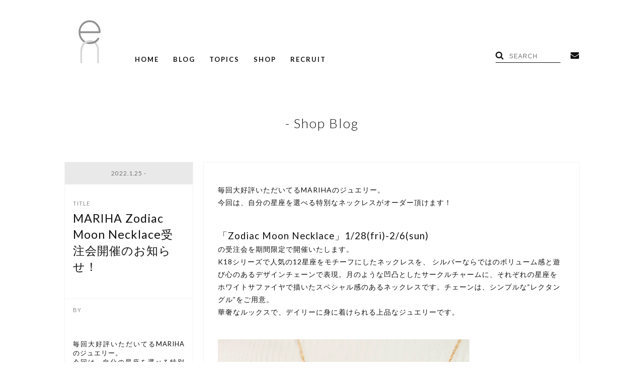

--- FILE ---
content_type: text/html; charset=UTF-8
request_url: https://en-inc.jp/blogs/belle20220125-1.html
body_size: 19078
content:

<!DOCTYPE html>
<html lang="ja" class="no-js">
<head>
	<meta charset="UTF-8">
		<script>(function(html){html.className = html.className.replace(/\bno-js\b/,'js')})(document.documentElement);</script>
<title>MARIHA Zodiac Moon Necklace受注会開催のお知らせ！ &#8211; en-inc.</title>
<meta name='robots' content='max-image-preview:large' />
<link rel='dns-prefetch' href='//fonts.googleapis.com' />
<link rel="alternate" type="application/rss+xml" title="en-inc. &raquo; フィード" href="https://en-inc.jp/feed" />
<script type="text/javascript">
/* <![CDATA[ */
window._wpemojiSettings = {"baseUrl":"https:\/\/s.w.org\/images\/core\/emoji\/14.0.0\/72x72\/","ext":".png","svgUrl":"https:\/\/s.w.org\/images\/core\/emoji\/14.0.0\/svg\/","svgExt":".svg","source":{"concatemoji":"https:\/\/en-inc.jp\/en_wp\/wp-includes\/js\/wp-emoji-release.min.js?ver=6.4.7"}};
/*! This file is auto-generated */
!function(i,n){var o,s,e;function c(e){try{var t={supportTests:e,timestamp:(new Date).valueOf()};sessionStorage.setItem(o,JSON.stringify(t))}catch(e){}}function p(e,t,n){e.clearRect(0,0,e.canvas.width,e.canvas.height),e.fillText(t,0,0);var t=new Uint32Array(e.getImageData(0,0,e.canvas.width,e.canvas.height).data),r=(e.clearRect(0,0,e.canvas.width,e.canvas.height),e.fillText(n,0,0),new Uint32Array(e.getImageData(0,0,e.canvas.width,e.canvas.height).data));return t.every(function(e,t){return e===r[t]})}function u(e,t,n){switch(t){case"flag":return n(e,"\ud83c\udff3\ufe0f\u200d\u26a7\ufe0f","\ud83c\udff3\ufe0f\u200b\u26a7\ufe0f")?!1:!n(e,"\ud83c\uddfa\ud83c\uddf3","\ud83c\uddfa\u200b\ud83c\uddf3")&&!n(e,"\ud83c\udff4\udb40\udc67\udb40\udc62\udb40\udc65\udb40\udc6e\udb40\udc67\udb40\udc7f","\ud83c\udff4\u200b\udb40\udc67\u200b\udb40\udc62\u200b\udb40\udc65\u200b\udb40\udc6e\u200b\udb40\udc67\u200b\udb40\udc7f");case"emoji":return!n(e,"\ud83e\udef1\ud83c\udffb\u200d\ud83e\udef2\ud83c\udfff","\ud83e\udef1\ud83c\udffb\u200b\ud83e\udef2\ud83c\udfff")}return!1}function f(e,t,n){var r="undefined"!=typeof WorkerGlobalScope&&self instanceof WorkerGlobalScope?new OffscreenCanvas(300,150):i.createElement("canvas"),a=r.getContext("2d",{willReadFrequently:!0}),o=(a.textBaseline="top",a.font="600 32px Arial",{});return e.forEach(function(e){o[e]=t(a,e,n)}),o}function t(e){var t=i.createElement("script");t.src=e,t.defer=!0,i.head.appendChild(t)}"undefined"!=typeof Promise&&(o="wpEmojiSettingsSupports",s=["flag","emoji"],n.supports={everything:!0,everythingExceptFlag:!0},e=new Promise(function(e){i.addEventListener("DOMContentLoaded",e,{once:!0})}),new Promise(function(t){var n=function(){try{var e=JSON.parse(sessionStorage.getItem(o));if("object"==typeof e&&"number"==typeof e.timestamp&&(new Date).valueOf()<e.timestamp+604800&&"object"==typeof e.supportTests)return e.supportTests}catch(e){}return null}();if(!n){if("undefined"!=typeof Worker&&"undefined"!=typeof OffscreenCanvas&&"undefined"!=typeof URL&&URL.createObjectURL&&"undefined"!=typeof Blob)try{var e="postMessage("+f.toString()+"("+[JSON.stringify(s),u.toString(),p.toString()].join(",")+"));",r=new Blob([e],{type:"text/javascript"}),a=new Worker(URL.createObjectURL(r),{name:"wpTestEmojiSupports"});return void(a.onmessage=function(e){c(n=e.data),a.terminate(),t(n)})}catch(e){}c(n=f(s,u,p))}t(n)}).then(function(e){for(var t in e)n.supports[t]=e[t],n.supports.everything=n.supports.everything&&n.supports[t],"flag"!==t&&(n.supports.everythingExceptFlag=n.supports.everythingExceptFlag&&n.supports[t]);n.supports.everythingExceptFlag=n.supports.everythingExceptFlag&&!n.supports.flag,n.DOMReady=!1,n.readyCallback=function(){n.DOMReady=!0}}).then(function(){return e}).then(function(){var e;n.supports.everything||(n.readyCallback(),(e=n.source||{}).concatemoji?t(e.concatemoji):e.wpemoji&&e.twemoji&&(t(e.twemoji),t(e.wpemoji)))}))}((window,document),window._wpemojiSettings);
/* ]]> */
</script>
<style id='wp-emoji-styles-inline-css' type='text/css'>

	img.wp-smiley, img.emoji {
		display: inline !important;
		border: none !important;
		box-shadow: none !important;
		height: 1em !important;
		width: 1em !important;
		margin: 0 0.07em !important;
		vertical-align: -0.1em !important;
		background: none !important;
		padding: 0 !important;
	}
</style>
<link rel='stylesheet' id='wp-block-library-css' href='https://en-inc.jp/en_wp/wp-includes/css/dist/block-library/style.min.css?ver=6.4.7' type='text/css' media='all' />
<style id='classic-theme-styles-inline-css' type='text/css'>
/*! This file is auto-generated */
.wp-block-button__link{color:#fff;background-color:#32373c;border-radius:9999px;box-shadow:none;text-decoration:none;padding:calc(.667em + 2px) calc(1.333em + 2px);font-size:1.125em}.wp-block-file__button{background:#32373c;color:#fff;text-decoration:none}
</style>
<style id='global-styles-inline-css' type='text/css'>
body{--wp--preset--color--black: #000000;--wp--preset--color--cyan-bluish-gray: #abb8c3;--wp--preset--color--white: #ffffff;--wp--preset--color--pale-pink: #f78da7;--wp--preset--color--vivid-red: #cf2e2e;--wp--preset--color--luminous-vivid-orange: #ff6900;--wp--preset--color--luminous-vivid-amber: #fcb900;--wp--preset--color--light-green-cyan: #7bdcb5;--wp--preset--color--vivid-green-cyan: #00d084;--wp--preset--color--pale-cyan-blue: #8ed1fc;--wp--preset--color--vivid-cyan-blue: #0693e3;--wp--preset--color--vivid-purple: #9b51e0;--wp--preset--gradient--vivid-cyan-blue-to-vivid-purple: linear-gradient(135deg,rgba(6,147,227,1) 0%,rgb(155,81,224) 100%);--wp--preset--gradient--light-green-cyan-to-vivid-green-cyan: linear-gradient(135deg,rgb(122,220,180) 0%,rgb(0,208,130) 100%);--wp--preset--gradient--luminous-vivid-amber-to-luminous-vivid-orange: linear-gradient(135deg,rgba(252,185,0,1) 0%,rgba(255,105,0,1) 100%);--wp--preset--gradient--luminous-vivid-orange-to-vivid-red: linear-gradient(135deg,rgba(255,105,0,1) 0%,rgb(207,46,46) 100%);--wp--preset--gradient--very-light-gray-to-cyan-bluish-gray: linear-gradient(135deg,rgb(238,238,238) 0%,rgb(169,184,195) 100%);--wp--preset--gradient--cool-to-warm-spectrum: linear-gradient(135deg,rgb(74,234,220) 0%,rgb(151,120,209) 20%,rgb(207,42,186) 40%,rgb(238,44,130) 60%,rgb(251,105,98) 80%,rgb(254,248,76) 100%);--wp--preset--gradient--blush-light-purple: linear-gradient(135deg,rgb(255,206,236) 0%,rgb(152,150,240) 100%);--wp--preset--gradient--blush-bordeaux: linear-gradient(135deg,rgb(254,205,165) 0%,rgb(254,45,45) 50%,rgb(107,0,62) 100%);--wp--preset--gradient--luminous-dusk: linear-gradient(135deg,rgb(255,203,112) 0%,rgb(199,81,192) 50%,rgb(65,88,208) 100%);--wp--preset--gradient--pale-ocean: linear-gradient(135deg,rgb(255,245,203) 0%,rgb(182,227,212) 50%,rgb(51,167,181) 100%);--wp--preset--gradient--electric-grass: linear-gradient(135deg,rgb(202,248,128) 0%,rgb(113,206,126) 100%);--wp--preset--gradient--midnight: linear-gradient(135deg,rgb(2,3,129) 0%,rgb(40,116,252) 100%);--wp--preset--font-size--small: 13px;--wp--preset--font-size--medium: 20px;--wp--preset--font-size--large: 36px;--wp--preset--font-size--x-large: 42px;--wp--preset--spacing--20: 0.44rem;--wp--preset--spacing--30: 0.67rem;--wp--preset--spacing--40: 1rem;--wp--preset--spacing--50: 1.5rem;--wp--preset--spacing--60: 2.25rem;--wp--preset--spacing--70: 3.38rem;--wp--preset--spacing--80: 5.06rem;--wp--preset--shadow--natural: 6px 6px 9px rgba(0, 0, 0, 0.2);--wp--preset--shadow--deep: 12px 12px 50px rgba(0, 0, 0, 0.4);--wp--preset--shadow--sharp: 6px 6px 0px rgba(0, 0, 0, 0.2);--wp--preset--shadow--outlined: 6px 6px 0px -3px rgba(255, 255, 255, 1), 6px 6px rgba(0, 0, 0, 1);--wp--preset--shadow--crisp: 6px 6px 0px rgba(0, 0, 0, 1);}:where(.is-layout-flex){gap: 0.5em;}:where(.is-layout-grid){gap: 0.5em;}body .is-layout-flow > .alignleft{float: left;margin-inline-start: 0;margin-inline-end: 2em;}body .is-layout-flow > .alignright{float: right;margin-inline-start: 2em;margin-inline-end: 0;}body .is-layout-flow > .aligncenter{margin-left: auto !important;margin-right: auto !important;}body .is-layout-constrained > .alignleft{float: left;margin-inline-start: 0;margin-inline-end: 2em;}body .is-layout-constrained > .alignright{float: right;margin-inline-start: 2em;margin-inline-end: 0;}body .is-layout-constrained > .aligncenter{margin-left: auto !important;margin-right: auto !important;}body .is-layout-constrained > :where(:not(.alignleft):not(.alignright):not(.alignfull)){max-width: var(--wp--style--global--content-size);margin-left: auto !important;margin-right: auto !important;}body .is-layout-constrained > .alignwide{max-width: var(--wp--style--global--wide-size);}body .is-layout-flex{display: flex;}body .is-layout-flex{flex-wrap: wrap;align-items: center;}body .is-layout-flex > *{margin: 0;}body .is-layout-grid{display: grid;}body .is-layout-grid > *{margin: 0;}:where(.wp-block-columns.is-layout-flex){gap: 2em;}:where(.wp-block-columns.is-layout-grid){gap: 2em;}:where(.wp-block-post-template.is-layout-flex){gap: 1.25em;}:where(.wp-block-post-template.is-layout-grid){gap: 1.25em;}.has-black-color{color: var(--wp--preset--color--black) !important;}.has-cyan-bluish-gray-color{color: var(--wp--preset--color--cyan-bluish-gray) !important;}.has-white-color{color: var(--wp--preset--color--white) !important;}.has-pale-pink-color{color: var(--wp--preset--color--pale-pink) !important;}.has-vivid-red-color{color: var(--wp--preset--color--vivid-red) !important;}.has-luminous-vivid-orange-color{color: var(--wp--preset--color--luminous-vivid-orange) !important;}.has-luminous-vivid-amber-color{color: var(--wp--preset--color--luminous-vivid-amber) !important;}.has-light-green-cyan-color{color: var(--wp--preset--color--light-green-cyan) !important;}.has-vivid-green-cyan-color{color: var(--wp--preset--color--vivid-green-cyan) !important;}.has-pale-cyan-blue-color{color: var(--wp--preset--color--pale-cyan-blue) !important;}.has-vivid-cyan-blue-color{color: var(--wp--preset--color--vivid-cyan-blue) !important;}.has-vivid-purple-color{color: var(--wp--preset--color--vivid-purple) !important;}.has-black-background-color{background-color: var(--wp--preset--color--black) !important;}.has-cyan-bluish-gray-background-color{background-color: var(--wp--preset--color--cyan-bluish-gray) !important;}.has-white-background-color{background-color: var(--wp--preset--color--white) !important;}.has-pale-pink-background-color{background-color: var(--wp--preset--color--pale-pink) !important;}.has-vivid-red-background-color{background-color: var(--wp--preset--color--vivid-red) !important;}.has-luminous-vivid-orange-background-color{background-color: var(--wp--preset--color--luminous-vivid-orange) !important;}.has-luminous-vivid-amber-background-color{background-color: var(--wp--preset--color--luminous-vivid-amber) !important;}.has-light-green-cyan-background-color{background-color: var(--wp--preset--color--light-green-cyan) !important;}.has-vivid-green-cyan-background-color{background-color: var(--wp--preset--color--vivid-green-cyan) !important;}.has-pale-cyan-blue-background-color{background-color: var(--wp--preset--color--pale-cyan-blue) !important;}.has-vivid-cyan-blue-background-color{background-color: var(--wp--preset--color--vivid-cyan-blue) !important;}.has-vivid-purple-background-color{background-color: var(--wp--preset--color--vivid-purple) !important;}.has-black-border-color{border-color: var(--wp--preset--color--black) !important;}.has-cyan-bluish-gray-border-color{border-color: var(--wp--preset--color--cyan-bluish-gray) !important;}.has-white-border-color{border-color: var(--wp--preset--color--white) !important;}.has-pale-pink-border-color{border-color: var(--wp--preset--color--pale-pink) !important;}.has-vivid-red-border-color{border-color: var(--wp--preset--color--vivid-red) !important;}.has-luminous-vivid-orange-border-color{border-color: var(--wp--preset--color--luminous-vivid-orange) !important;}.has-luminous-vivid-amber-border-color{border-color: var(--wp--preset--color--luminous-vivid-amber) !important;}.has-light-green-cyan-border-color{border-color: var(--wp--preset--color--light-green-cyan) !important;}.has-vivid-green-cyan-border-color{border-color: var(--wp--preset--color--vivid-green-cyan) !important;}.has-pale-cyan-blue-border-color{border-color: var(--wp--preset--color--pale-cyan-blue) !important;}.has-vivid-cyan-blue-border-color{border-color: var(--wp--preset--color--vivid-cyan-blue) !important;}.has-vivid-purple-border-color{border-color: var(--wp--preset--color--vivid-purple) !important;}.has-vivid-cyan-blue-to-vivid-purple-gradient-background{background: var(--wp--preset--gradient--vivid-cyan-blue-to-vivid-purple) !important;}.has-light-green-cyan-to-vivid-green-cyan-gradient-background{background: var(--wp--preset--gradient--light-green-cyan-to-vivid-green-cyan) !important;}.has-luminous-vivid-amber-to-luminous-vivid-orange-gradient-background{background: var(--wp--preset--gradient--luminous-vivid-amber-to-luminous-vivid-orange) !important;}.has-luminous-vivid-orange-to-vivid-red-gradient-background{background: var(--wp--preset--gradient--luminous-vivid-orange-to-vivid-red) !important;}.has-very-light-gray-to-cyan-bluish-gray-gradient-background{background: var(--wp--preset--gradient--very-light-gray-to-cyan-bluish-gray) !important;}.has-cool-to-warm-spectrum-gradient-background{background: var(--wp--preset--gradient--cool-to-warm-spectrum) !important;}.has-blush-light-purple-gradient-background{background: var(--wp--preset--gradient--blush-light-purple) !important;}.has-blush-bordeaux-gradient-background{background: var(--wp--preset--gradient--blush-bordeaux) !important;}.has-luminous-dusk-gradient-background{background: var(--wp--preset--gradient--luminous-dusk) !important;}.has-pale-ocean-gradient-background{background: var(--wp--preset--gradient--pale-ocean) !important;}.has-electric-grass-gradient-background{background: var(--wp--preset--gradient--electric-grass) !important;}.has-midnight-gradient-background{background: var(--wp--preset--gradient--midnight) !important;}.has-small-font-size{font-size: var(--wp--preset--font-size--small) !important;}.has-medium-font-size{font-size: var(--wp--preset--font-size--medium) !important;}.has-large-font-size{font-size: var(--wp--preset--font-size--large) !important;}.has-x-large-font-size{font-size: var(--wp--preset--font-size--x-large) !important;}
.wp-block-navigation a:where(:not(.wp-element-button)){color: inherit;}
:where(.wp-block-post-template.is-layout-flex){gap: 1.25em;}:where(.wp-block-post-template.is-layout-grid){gap: 1.25em;}
:where(.wp-block-columns.is-layout-flex){gap: 2em;}:where(.wp-block-columns.is-layout-grid){gap: 2em;}
.wp-block-pullquote{font-size: 1.5em;line-height: 1.6;}
</style>
<link rel='stylesheet' id='contact-form-7-css' href='https://en-inc.jp/en_wp/wp-content/plugins/contact-form-7/includes/css/styles.css?ver=5.4.2' type='text/css' media='all' />
<link rel='stylesheet' id='twentysixteen-fonts-css' href='https://fonts.googleapis.com/css?family=Merriweather%3A400%2C700%2C900%2C400italic%2C700italic%2C900italic%7CInconsolata%3A400&#038;subset=latin%2Clatin-ext' type='text/css' media='all' />
<link rel='stylesheet' id='genericons-css' href='https://en-inc.jp/en_wp/wp-content/themes/en_inc/genericons/genericons.css?ver=3.4.1' type='text/css' media='all' />
<link rel='stylesheet' id='twentysixteen-style-css' href='https://en-inc.jp/en_wp/wp-content/themes/en_inc/style.css?ver=6.4.7' type='text/css' media='all' />
<!--[if lt IE 10]>
<link rel='stylesheet' id='twentysixteen-ie-css' href='https://en-inc.jp/en_wp/wp-content/themes/en_inc/css/ie.css?ver=20160412' type='text/css' media='all' />
<![endif]-->
<!--[if lt IE 9]>
<link rel='stylesheet' id='twentysixteen-ie8-css' href='https://en-inc.jp/en_wp/wp-content/themes/en_inc/css/ie8.css?ver=20160412' type='text/css' media='all' />
<![endif]-->
<!--[if lt IE 8]>
<link rel='stylesheet' id='twentysixteen-ie7-css' href='https://en-inc.jp/en_wp/wp-content/themes/en_inc/css/ie7.css?ver=20160412' type='text/css' media='all' />
<![endif]-->
<!--[if lt IE 9]>
<script type="text/javascript" src="https://en-inc.jp/en_wp/wp-content/themes/en_inc/js/html5.js?ver=3.7.3" id="twentysixteen-html5-js"></script>
<![endif]-->
<link rel="https://api.w.org/" href="https://en-inc.jp/wp-json/" /><link rel="alternate" type="application/json" href="https://en-inc.jp/wp-json/wp/v2/posts/120472" /><link rel="EditURI" type="application/rsd+xml" title="RSD" href="https://en-inc.jp/en_wp/xmlrpc.php?rsd" />
<meta name="generator" content="WordPress 6.4.7" />
<link rel="canonical" href="https://en-inc.jp/blogs/belle20220125-1.html" />
<link rel='shortlink' href='https://en-inc.jp/?p=120472' />
<link rel="alternate" type="application/json+oembed" href="https://en-inc.jp/wp-json/oembed/1.0/embed?url=https%3A%2F%2Fen-inc.jp%2Fblogs%2Fbelle20220125-1.html" />
<link rel="alternate" type="text/xml+oembed" href="https://en-inc.jp/wp-json/oembed/1.0/embed?url=https%3A%2F%2Fen-inc.jp%2Fblogs%2Fbelle20220125-1.html&#038;format=xml" />
<link rel="icon" href="https://en-inc.jp/en_wp/wp-content/uploads/2024/01/cropped-logo-32x32.png" sizes="32x32" />
<link rel="icon" href="https://en-inc.jp/en_wp/wp-content/uploads/2024/01/cropped-logo-192x192.png" sizes="192x192" />
<link rel="apple-touch-icon" href="https://en-inc.jp/en_wp/wp-content/uploads/2024/01/cropped-logo-180x180.png" />
<meta name="msapplication-TileImage" content="https://en-inc.jp/en_wp/wp-content/uploads/2024/01/cropped-logo-270x270.png" />

<meta http-equiv="Expires" content="86400">
<meta http-equiv="X-UA-Compatible" content="IE=edge,chrome=1">
<meta name="viewport" content="width=device-width, initial-scale=1.0">
<meta name="apple-mobile-web-app-capable" content="yes" />
<meta name="format-detection" content="telephone=no">
<meta name="robots" content="index, follow">

  <title>MARIHA Zodiac Moon Necklace受注会開催のお知らせ！ | en-inc.</title>
  <meta name="description" content="毎回大好評いただいてるMARIHAのジュエリー。今回は、自分の星座を選べる特別なネックレスがオーダー頂けます！「Zodiac Moon Necklace」1/28(fri)-2/6(sun)の受注会を期間限定で開催いたします。K18シリーズで人気の12星座をモチーフ...">
<link rel="preload" as="style" href="https://en-inc.jp/en_wp/wp-content/themes/en_inc/common/css/default.min.css?230531">
<link rel="preload" as="style" href="https://en-inc.jp/en_wp/wp-content/themes/en_inc/common/css/custom.min.css?230531">
<link rel="preload" as="style" href="https://en-inc.jp/en_wp/wp-content/themes/en_inc/common/css/sub.min.css?230531">
<link rel="preload" as="script" href="https://ajax.googleapis.com/ajax/libs/jquery/2.2.4/jquery.min.js">

<link href='https://en-inc.jp/en_wp/wp-content/themes/en_inc/common/css/default.min.css?230531' rel='stylesheet' type='text/css'>
<link href='https://en-inc.jp/en_wp/wp-content/themes/en_inc/common/css/custom.min.css?230531' rel='stylesheet' type='text/css'>

<link href='https://en-inc.jp/en_wp/wp-content/themes/en_inc/common/css/sub.min.css?230531' rel='stylesheet' type='text/css'>

<link href='https://fonts.googleapis.com/css?family=Lato:300,400,700' rel='stylesheet' type='text/css'>
<link rel="stylesheet" href="https://maxcdn.bootstrapcdn.com/font-awesome/4.6.0/css/font-awesome.min.css">

</head>

<body data-rsssl=1 id="shopblog" class="sub detail">
  

<script>
  (function(i,s,o,g,r,a,m){i['GoogleAnalyticsObject']=r;i[r]=i[r]||function(){
  (i[r].q=i[r].q||[]).push(arguments)},i[r].l=1*new Date();a=s.createElement(o),
  m=s.getElementsByTagName(o)[0];a.async=1;a.src=g;m.parentNode.insertBefore(a,m)
  })(window,document,'script','https://www.google-analytics.com/analytics.js','ga');

  ga('create', 'UA-81815656-1', 'auto');
  ga('send', 'pageview');

</script>


  <header role="banner">
    <p id="logo"><a href="https://en-inc.jp/"><img src="https://en-inc.jp/en_wp/wp-content/themes/en_inc/img/layout/logo.png" /></a></p>
    <p id="SPnav"><img src="https://en-inc.jp/en_wp/wp-content/themes/en_inc/img/layout/nav.png" class="on" /><img src="https://en-inc.jp/en_wp/wp-content/themes/en_inc/img/layout/close.png" /></p>
    <nav role="navigation">
      <ul>
        <li><a href="https://en-inc.jp/">HOME</a></li>
        <li><a href="https://en-inc.jp/blog">BLOG</a></li>
        <li><a href="https://en-inc.jp/topics">TOPICS</a>
          <div>
            <a href="https://en-inc.jp/news">NEWS</a>
            <a href="https://en-inc.jp/column">COLUMN</a>
            <a href="https://en-inc.jp/recruit">RECRUIT</a>
          </div>
        </li>
        <li><a href="https://en-inc.jp/shop_list">SHOP</a></li>
        <li><a href="https://en-inc.jp/recruit_page">RECRUIT</a></li>
      </ul>
    </nav>
    <ul id="subMenu">
      <li id="search"><i class="fa fa-search" aria-hidden="true"></i><form role="search" method="get" action="https://en-inc.jp/blog"><input type="text" name="q" value="" placeholder="SEARCH"></form></li>
      <li><a href="https://en-inc.jp/contact"><i class="fa fa-envelope" aria-hidden="true"></i></a></li>
<!--
      <li><a href="https://www.facebook.com/eninc/" target="_blank"><i class="fa fa-facebook-official" aria-hidden="true"></i></a></li>
      <li><a href="https://www.instagram.com/eninc.press/" target="_blank"><i class="fa fa-instagram" aria-hidden="true"></i></a></li>
-->
    </ul>
  </header>








































































































































































































































































































































































































































































































































































































































































































































































































































































































































































































































































































































































































































































































































































































































































































































































































































































































































































































































































































































































































































































































































































































































































































































































































































































































































































































































































































































































































































































































































<section>

            <h1>
       - Shop Blog
    </h1>
    
    <div class="clearfix">


 <div class="left_wrap">

      <ul class="left">
        <li class="date">2022.1.25 -</li>
        <li class="title">MARIHA Zodiac Moon Necklace受注会開催のお知らせ！</li>
      </ul>

      </div>

 <div class="right">
        <article>
        <p>毎回大好評いただいてるMARIHAのジュエリー。<br />今回は、自分の星座を選べる特別なネックレスがオーダー頂けます！</p><p><span style="font-size: 14pt">「Zodiac Moon Necklace」1/28(fri)-2/6(sun)<br /></span>の受注会を期間限定で開催いたします。<br />K18シリーズで人気の12星座をモチーフにしたネックレスを、 シルバーならではのボリューム感と遊び心のあるデザインチェーンで表現。月のような凹凸としたサークルチャームに、それぞれの星座をホワイトサファイヤで描いたスペシャル感のあるネックレスです。チェーンは、シンプルな&#8221;レクタングル&#8221;をご用意。<br />華奢なルックスで、デイリーに身に着けられる上品なジュエリーです。</p><p><img fetchpriority="high" decoding="async" class="wp-image-120479 alignnone" src="https://en-inc.jp/en_wp/wp-content/uploads/2022/01/zodiac-moon3.jpg" alt="" width="500" height="625" srcset="https://en-inc.jp/en_wp/wp-content/uploads/2022/01/zodiac-moon3.jpg 1735w, https://en-inc.jp/en_wp/wp-content/uploads/2022/01/zodiac-moon3-1280x1599.jpg 1280w, https://en-inc.jp/en_wp/wp-content/uploads/2022/01/zodiac-moon3-480x600.jpg 480w, https://en-inc.jp/en_wp/wp-content/uploads/2022/01/zodiac-moon3-768x960.jpg 768w, https://en-inc.jp/en_wp/wp-content/uploads/2022/01/zodiac-moon3-1229x1536.jpg 1229w, https://en-inc.jp/en_wp/wp-content/uploads/2022/01/zodiac-moon3-1639x2048.jpg 1639w, https://en-inc.jp/en_wp/wp-content/uploads/2022/01/zodiac-moon3-1200x1499.jpg 1200w" sizes="(max-width: 500px) 85vw, 500px" /><br /><br />ほかにSilverラインのジュエリーも多数揃います。<br />即完売してしまった、Silent Rain のボールチェーンネックレスやsignature collectionのリングも登場！</p><p><span style="font-size: 14pt">Silent Rain</span><br />水明のように美しく、ほのかな輝きをもつシルバーをつかい、 優しく降り注ぐ雨を表現した&#8221;Silent Rain &#8220;シリーズ。<br />程よいボリューム感が目を引くボールチェーンのフォルムは、 パールのような優美さ。</p><p><img decoding="async" class="wp-image-120483 alignnone" src="https://en-inc.jp/en_wp/wp-content/uploads/2022/01/MA-35.jpeg" alt="" width="500" height="625" srcset="https://en-inc.jp/en_wp/wp-content/uploads/2022/01/MA-35.jpeg 1711w, https://en-inc.jp/en_wp/wp-content/uploads/2022/01/MA-35-1280x1600.jpeg 1280w, https://en-inc.jp/en_wp/wp-content/uploads/2022/01/MA-35-480x600.jpeg 480w, https://en-inc.jp/en_wp/wp-content/uploads/2022/01/MA-35-768x960.jpeg 768w, https://en-inc.jp/en_wp/wp-content/uploads/2022/01/MA-35-1229x1536.jpeg 1229w, https://en-inc.jp/en_wp/wp-content/uploads/2022/01/MA-35-1638x2048.jpeg 1638w, https://en-inc.jp/en_wp/wp-content/uploads/2022/01/MA-35-1200x1500.jpeg 1200w" sizes="(max-width: 500px) 85vw, 500px" /><br /><br /><br /><img decoding="async" class="wp-image-120484 alignnone" src="https://en-inc.jp/en_wp/wp-content/uploads/2022/01/MA-37.jpeg" alt="" width="500" height="625" srcset="https://en-inc.jp/en_wp/wp-content/uploads/2022/01/MA-37.jpeg 1540w, https://en-inc.jp/en_wp/wp-content/uploads/2022/01/MA-37-1280x1600.jpeg 1280w, https://en-inc.jp/en_wp/wp-content/uploads/2022/01/MA-37-480x600.jpeg 480w, https://en-inc.jp/en_wp/wp-content/uploads/2022/01/MA-37-768x960.jpeg 768w, https://en-inc.jp/en_wp/wp-content/uploads/2022/01/MA-37-1229x1536.jpeg 1229w, https://en-inc.jp/en_wp/wp-content/uploads/2022/01/MA-37-1200x1500.jpeg 1200w" sizes="(max-width: 500px) 85vw, 500px" /><br /><br />ボールチェーンネックレスは、silverとgoldを展開します。<br />長さも40cm/60cm/80cm/120cmと豊富に揃います。</p><p><span style="font-size: 14pt">Signature Collection</span><br />正統感とノーブルな品格が薫り立つシグネットリングにインスピレーションを得た「Signature Collection」。<br />王族や貴族が自分のイニシャルや紋章などを彫刻することで印章として使われていたことで知られるシグネットリング。ノーブルな品位はそのままに、やわらかな曲線美と天然石をあしらって、MARIHAならではのデザインに仕上げました。心惹かれる天然石を選んで、自分を象徴するリングとして身に着けていただきたいシリーズです。</p><div><p><img loading="lazy" decoding="async" class="wp-image-120476 alignnone" src="https://en-inc.jp/en_wp/wp-content/uploads/2022/01/SC-768x595-1.png" alt="" width="501" height="388" srcset="https://en-inc.jp/en_wp/wp-content/uploads/2022/01/SC-768x595-1.png 768w, https://en-inc.jp/en_wp/wp-content/uploads/2022/01/SC-768x595-1-480x372.png 480w" sizes="(max-width: 501px) 85vw, 501px" /></p></div><p>OvalやRundなど天然石の形や大きさの違うリングが揃います。</p><p>それぞれ一点物なので、是非いろいろ試してグッとくるジュエリーを<br />見つけていただきたいです♡</p><p>この機会に是非お立ち寄りください。</p><p><span style="font-size: 18pt"><span style="font-size: 12pt">・・・・・・・・・</span></span><span style="font-size: 12pt">・・・・・・・・・・・・・・・・・・・・・・・</span></p><p>全国的にまだまだ油断できない大変な時期が続いております。<br />当店でのお買い物が少しでも皆様の気分転換になれば幸いです。<br />皆様が少しでも安心してご来店いただける様に<br />・全スタッフのマスク着用、体調管理の徹底<br />・店内の定期的な消毒、清掃<br />・レジにて消毒用ジェルの設置<br />感染拡大防止対策を引き続き強化し営業致します。</p><p>・・・・・・・・・・・・・・・・・・・・・・・・・・・・・・・・</p><p>ご紹介したラインナップは常時通信販売も対応させて頂いております。<br /><strong>税込¥11,000以上で送料無料</strong><br />ご質問がありましたら、気兼ねなくお問い合わせください<br />belleperchee@en-inc.jp<br /><br />Instagramでもその他アイテムやスタイリング、随時新作をご紹介しております。<br /><a href="https://instagram.com/hajouter_belle?utm_medium=copy_link">@hajouter_belle</a></p><p>&nbsp;</p>        </article>
        <div class="profile clearfix">
         <img alt='' src='https://secure.gravatar.com/avatar/015b1189e2b723f957e0e1ad1ce4d7f3?s=80&#038;d=mm&#038;r=g' srcset='https://secure.gravatar.com/avatar/015b1189e2b723f957e0e1ad1ce4d7f3?s=160&#038;d=mm&#038;r=g 2x' class='avatar avatar-80 photo' height='80' width='80' loading='lazy' decoding='async'/>          <div>
            <h1>
              <span>TEXT BY</span>Hajouter belle perchee            </h1>
            <h2>
              MARIHA Zodiac Moon Necklace受注会開催のお知らせ！ - STAFF
            </h2>
            <p>
            ファッション、ランジェリー、コスメ… 心が喜ぶものを選べば毎日はきっと美しく呼吸する。今日よりももっと心地良い明日を願うすべての女性へ。            </p>
          </div>
          <p>
            <a href="https://en-inc.jp/blog?author=Hajouter+belle+perchee" class="but">このスタッフの他の記事も見る</a>
          </p>
        </div>
      </div>

 <div class="left_wrap">
      
     

   <ul class="left shop">
        <li class="shopName"></li>
        <li class="shopImg"><img src="" /></li>
        <li class="shopLead"><p>毎回大好評いただいてるMARIHAのジュエリー。<br />今回は、自分の星座を選べる特別なネックレスがオーダー頂けます！</p><p><span style="font-size: 14pt">「Zodiac Moon Necklace」1/28(fri)-2/6(sun)<br /></span>の受注会を期間限定で開催いたします。<br />K18シリーズで人気の12星座をモチーフにしたネックレスを、 シルバーならではのボリューム感と遊び心のあるデザインチェーンで表現。月のような凹凸としたサークルチャームに、それぞれの星座をホワイトサファイヤで描いたスペシャル感のあるネックレスです。チェーンは、シンプルな"レクタングル"をご用意。<br />華奢なルックスで、デイリーに身に着けられる上品なジュエリーです。</p><p><img class="wp-image-120479 alignnone" src="https://en-inc.jp/en_wp/wp-content/uploads/2022/01/zodiac-moon3.jpg" alt="" width="500" height="625" /><br /><br />ほかにSilverラインのジュエリーも多数揃います。<br />即完売してしまった、Silent Rain のボールチェーンネックレスやsignature collectionのリングも登場！</p><p><span style="font-size: 14pt">Silent Rain</span><br />水明のように美しく、ほのかな輝きをもつシルバーをつかい、 優しく降り注ぐ雨を表現した"Silent Rain "シリーズ。<br />程よいボリューム感が目を引くボールチェーンのフォルムは、 パールのような優美さ。</p><p><img class="wp-image-120483 alignnone" src="https://en-inc.jp/en_wp/wp-content/uploads/2022/01/MA-35.jpeg" alt="" width="500" height="625" /><br /><br /><br /><img class="wp-image-120484 alignnone" src="https://en-inc.jp/en_wp/wp-content/uploads/2022/01/MA-37.jpeg" alt="" width="500" height="625" /><br /><br />ボールチェーンネックレスは、silverとgoldを展開します。<br />長さも40cm/60cm/80cm/120cmと豊富に揃います。</p><p><span style="font-size: 14pt">Signature Collection</span><br />正統感とノーブルな品格が薫り立つシグネットリングにインスピレーションを得た「Signature Collection」。<br />王族や貴族が自分のイニシャルや紋章などを彫刻することで印章として使われていたことで知られるシグネットリング。ノーブルな品位はそのままに、やわらかな曲線美と天然石をあしらって、MARIHAならではのデザインに仕上げました。心惹かれる天然石を選んで、自分を象徴するリングとして身に着けていただきたいシリーズです。</p><div><p><img class="wp-image-120476 alignnone" src="https://en-inc.jp/en_wp/wp-content/uploads/2022/01/SC-768x595-1.png" alt="" width="501" height="388" /></p></div><p>OvalやRundなど天然石の形や大きさの違うリングが揃います。</p><p>それぞれ一点物なので、是非いろいろ試してグッとくるジュエリーを<br />見つけていただきたいです♡</p><p>この機会に是非お立ち寄りください。</p><p><span style="font-size: 18pt"><span style="font-size: 12pt">・・・・・・・・・</span></span><span style="font-size: 12pt">・・・・・・・・・・・・・・・・・・・・・・・</span></p><p>全国的にまだまだ油断できない大変な時期が続いております。<br />当店でのお買い物が少しでも皆様の気分転換になれば幸いです。<br />皆様が少しでも安心してご来店いただける様に<br />・全スタッフのマスク着用、体調管理の徹底<br />・店内の定期的な消毒、清掃<br />・レジにて消毒用ジェルの設置<br />感染拡大防止対策を引き続き強化し営業致します。</p><p>・・・・・・・・・・・・・・・・・・・・・・・・・・・・・・・・</p><p>ご紹介したラインナップは常時通信販売も対応させて頂いております。<br /><strong>税込¥11,000以上で送料無料</strong><br />ご質問がありましたら、気兼ねなくお問い合わせください<br />belleperchee@en-inc.jp<br /><br />Instagramでもその他アイテムやスタイリング、随時新作をご紹介しております。<br /><a href="https://instagram.com/hajouter_belle?utm_medium=copy_link">@hajouter_belle</a></p><p>&nbsp;</p></li>
        <li class="shopInfo">OPEN  - CLOSE <br />

                                
        </li>
        <li class="brand header">取り扱いブランド</li>
        <li class="shopLead"></li>
          <li class="shopLink"><a target="_blank" href="/ec" class="but">通信販売について</a></li>

             
        <li class="shopLink"><a href="https://en-inc.jp/blog/MARIHA+Zodiac+Moon+Necklace%E5%8F%97%E6%B3%A8%E4%BC%9A%E9%96%8B%E5%82%AC%E3%81%AE%E3%81%8A%E7%9F%A5%E3%82%89%E3%81%9B%EF%BC%81" class="but">SHOP BLOG</a></li>
     
            

        <li class="shopLink"><a target="_blank" href="http://maps.google.co.jp/maps?q=" class="but">Google Map</a></li>
        <li class="shopLink sns">
                                       </li>


        


        <li class="category header">CATEGORY</li>

        <li class="category"><a href="https://en-inc.jp/blog?cats=WEAR&shopname=MARIHA+Zodiac+Moon+Necklace%E5%8F%97%E6%B3%A8%E4%BC%9A%E9%96%8B%E5%82%AC%E3%81%AE%E3%81%8A%E7%9F%A5%E3%82%89%E3%81%9B%EF%BC%81">WEAR</a></li><li class="category"><a href="https://en-inc.jp/blog?cats=LINGERIE&shopname=MARIHA+Zodiac+Moon+Necklace%E5%8F%97%E6%B3%A8%E4%BC%9A%E9%96%8B%E5%82%AC%E3%81%AE%E3%81%8A%E7%9F%A5%E3%82%89%E3%81%9B%EF%BC%81">LINGERIE</a></li><li class="category"><a href="https://en-inc.jp/blog?cats=EVENT&shopname=MARIHA+Zodiac+Moon+Necklace%E5%8F%97%E6%B3%A8%E4%BC%9A%E9%96%8B%E5%82%AC%E3%81%AE%E3%81%8A%E7%9F%A5%E3%82%89%E3%81%9B%EF%BC%81">EVENT</a></li><li class="category"><a href="https://en-inc.jp/blog?cats=GOODS&shopname=MARIHA+Zodiac+Moon+Necklace%E5%8F%97%E6%B3%A8%E4%BC%9A%E9%96%8B%E5%82%AC%E3%81%AE%E3%81%8A%E7%9F%A5%E3%82%89%E3%81%9B%EF%BC%81">GOODS</a></li><li class="category"><a href="https://en-inc.jp/blog?cats=ACCESSORY&shopname=MARIHA+Zodiac+Moon+Necklace%E5%8F%97%E6%B3%A8%E4%BC%9A%E9%96%8B%E5%82%AC%E3%81%AE%E3%81%8A%E7%9F%A5%E3%82%89%E3%81%9B%EF%BC%81">ACCESSORY</a></li><li class="category"><a href="https://en-inc.jp/blog?cats=HOME&shopname=MARIHA+Zodiac+Moon+Necklace%E5%8F%97%E6%B3%A8%E4%BC%9A%E9%96%8B%E5%82%AC%E3%81%AE%E3%81%8A%E7%9F%A5%E3%82%89%E3%81%9B%EF%BC%81">HOME</a></li><li class="category"><a href="https://en-inc.jp/blog?cats=COSMETICS&shopname=MARIHA+Zodiac+Moon+Necklace%E5%8F%97%E6%B3%A8%E4%BC%9A%E9%96%8B%E5%82%AC%E3%81%AE%E3%81%8A%E7%9F%A5%E3%82%89%E3%81%9B%EF%BC%81">COSMETICS</a></li><li class="category"><a href="https://en-inc.jp/blog?cats=NEWS&shopname=MARIHA+Zodiac+Moon+Necklace%E5%8F%97%E6%B3%A8%E4%BC%9A%E9%96%8B%E5%82%AC%E3%81%AE%E3%81%8A%E7%9F%A5%E3%82%89%E3%81%9B%EF%BC%81">NEWS</a></li><li class="category"><a href="https://en-inc.jp/blog?cats=19SS&shopname=MARIHA+Zodiac+Moon+Necklace%E5%8F%97%E6%B3%A8%E4%BC%9A%E9%96%8B%E5%82%AC%E3%81%AE%E3%81%8A%E7%9F%A5%E3%82%89%E3%81%9B%EF%BC%81">19SS</a></li><li class="category"><a href="https://en-inc.jp/blog?cats=18AW&shopname=MARIHA+Zodiac+Moon+Necklace%E5%8F%97%E6%B3%A8%E4%BC%9A%E9%96%8B%E5%82%AC%E3%81%AE%E3%81%8A%E7%9F%A5%E3%82%89%E3%81%9B%EF%BC%81">18AW</a></li><li class="category"><a href="https://en-inc.jp/blog?cats=18SS&shopname=MARIHA+Zodiac+Moon+Necklace%E5%8F%97%E6%B3%A8%E4%BC%9A%E9%96%8B%E5%82%AC%E3%81%AE%E3%81%8A%E7%9F%A5%E3%82%89%E3%81%9B%EF%BC%81">18SS</a></li><li class="category"><a href="https://en-inc.jp/blog?cats=17FW&shopname=MARIHA+Zodiac+Moon+Necklace%E5%8F%97%E6%B3%A8%E4%BC%9A%E9%96%8B%E5%82%AC%E3%81%AE%E3%81%8A%E7%9F%A5%E3%82%89%E3%81%9B%EF%BC%81">17FW</a></li><li class="category"><a href="https://en-inc.jp/blog?cats=17SS&shopname=MARIHA+Zodiac+Moon+Necklace%E5%8F%97%E6%B3%A8%E4%BC%9A%E9%96%8B%E5%82%AC%E3%81%AE%E3%81%8A%E7%9F%A5%E3%82%89%E3%81%9B%EF%BC%81">17SS</a></li><li class="category"><a href="https://en-inc.jp/blog?cats=16AW&shopname=MARIHA+Zodiac+Moon+Necklace%E5%8F%97%E6%B3%A8%E4%BC%9A%E9%96%8B%E5%82%AC%E3%81%AE%E3%81%8A%E7%9F%A5%E3%82%89%E3%81%9B%EF%BC%81">16AW</a></li>        


        <li class="brand header">BRAND</li>

          <li class="brand"><a href="https://en-inc.jp/blog?tags=firo-bianco-uno&shopname=MARIHA+Zodiac+Moon+Necklace%E5%8F%97%E6%B3%A8%E4%BC%9A%E9%96%8B%E5%82%AC%E3%81%AE%E3%81%8A%E7%9F%A5%E3%82%89%E3%81%9B%EF%BC%81">FIRO BIANCO UNO</a></li><li class="brand"><a href="https://en-inc.jp/blog?tags=mariha&shopname=MARIHA+Zodiac+Moon+Necklace%E5%8F%97%E6%B3%A8%E4%BC%9A%E9%96%8B%E5%82%AC%E3%81%AE%E3%81%8A%E7%9F%A5%E3%82%89%E3%81%9B%EF%BC%81">MARIHA</a></li><li class="brand"><a href="https://en-inc.jp/blog?tags=mother&shopname=MARIHA+Zodiac+Moon+Necklace%E5%8F%97%E6%B3%A8%E4%BC%9A%E9%96%8B%E5%82%AC%E3%81%AE%E3%81%8A%E7%9F%A5%E3%82%89%E3%81%9B%EF%BC%81">MOTHER</a></li><li class="brand"><a href="https://en-inc.jp/blog?tags=state-of-escape&shopname=MARIHA+Zodiac+Moon+Necklace%E5%8F%97%E6%B3%A8%E4%BC%9A%E9%96%8B%E5%82%AC%E3%81%AE%E3%81%8A%E7%9F%A5%E3%82%89%E3%81%9B%EF%BC%81">STATE OF ESCAPE</a></li><li class="brand"><a href="https://en-inc.jp/blog?tags=d-a-t-e&shopname=MARIHA+Zodiac+Moon+Necklace%E5%8F%97%E6%B3%A8%E4%BC%9A%E9%96%8B%E5%82%AC%E3%81%AE%E3%81%8A%E7%9F%A5%E3%82%89%E3%81%9B%EF%BC%81">D.A.T.E</a></li><li class="brand"><a href="https://en-inc.jp/blog?tags=vachement&shopname=MARIHA+Zodiac+Moon+Necklace%E5%8F%97%E6%B3%A8%E4%BC%9A%E9%96%8B%E5%82%AC%E3%81%AE%E3%81%8A%E7%9F%A5%E3%82%89%E3%81%9B%EF%BC%81">VACHEMENT</a></li><li class="brand"><a href="https://en-inc.jp/blog?tags=extreme-cashmere&shopname=MARIHA+Zodiac+Moon+Necklace%E5%8F%97%E6%B3%A8%E4%BC%9A%E9%96%8B%E5%82%AC%E3%81%AE%E3%81%8A%E7%9F%A5%E3%82%89%E3%81%9B%EF%BC%81">extreme cashmere</a></li><li class="brand"><a href="https://en-inc.jp/blog?tags=baserange&shopname=MARIHA+Zodiac+Moon+Necklace%E5%8F%97%E6%B3%A8%E4%BC%9A%E9%96%8B%E5%82%AC%E3%81%AE%E3%81%8A%E7%9F%A5%E3%82%89%E3%81%9B%EF%BC%81">BASERANGE</a></li><li class="brand"><a href="https://en-inc.jp/blog?tags=hanky-panky&shopname=MARIHA+Zodiac+Moon+Necklace%E5%8F%97%E6%B3%A8%E4%BC%9A%E9%96%8B%E5%82%AC%E3%81%AE%E3%81%8A%E7%9F%A5%E3%82%89%E3%81%9B%EF%BC%81">hanky panky</a></li><li class="brand"><a href="https://en-inc.jp/blog?tags=langelique&shopname=MARIHA+Zodiac+Moon+Necklace%E5%8F%97%E6%B3%A8%E4%BC%9A%E9%96%8B%E5%82%AC%E3%81%AE%E3%81%8A%E7%9F%A5%E3%82%89%E3%81%9B%EF%BC%81">L’Angélique</a></li><li class="brand"><a href="https://en-inc.jp/blog?tags=hirotaka&shopname=MARIHA+Zodiac+Moon+Necklace%E5%8F%97%E6%B3%A8%E4%BC%9A%E9%96%8B%E5%82%AC%E3%81%AE%E3%81%8A%E7%9F%A5%E3%82%89%E3%81%9B%EF%BC%81">hirotaka</a></li><li class="brand"><a href="https://en-inc.jp/blog?tags=y&shopname=MARIHA+Zodiac+Moon+Necklace%E5%8F%97%E6%B3%A8%E4%BC%9A%E9%96%8B%E5%82%AC%E3%81%AE%E3%81%8A%E7%9F%A5%E3%82%89%E3%81%9B%EF%BC%81">Y</a></li><li class="brand"><a href="https://en-inc.jp/blog?tags=yleve&shopname=MARIHA+Zodiac+Moon+Necklace%E5%8F%97%E6%B3%A8%E4%BC%9A%E9%96%8B%E5%82%AC%E3%81%AE%E3%81%8A%E7%9F%A5%E3%82%89%E3%81%9B%EF%BC%81">YLEVE</a></li><li class="brand"><a href="https://en-inc.jp/blog?tags=anthology-paris&shopname=MARIHA+Zodiac+Moon+Necklace%E5%8F%97%E6%B3%A8%E4%BC%9A%E9%96%8B%E5%82%AC%E3%81%AE%E3%81%8A%E7%9F%A5%E3%82%89%E3%81%9B%EF%BC%81">Anthology paris</a></li><li class="brand"><a href="https://en-inc.jp/blog?tags=ienki-ienki&shopname=MARIHA+Zodiac+Moon+Necklace%E5%8F%97%E6%B3%A8%E4%BC%9A%E9%96%8B%E5%82%AC%E3%81%AE%E3%81%8A%E7%9F%A5%E3%82%89%E3%81%9B%EF%BC%81">ienki ienki</a></li><li class="brand"><a href="https://en-inc.jp/blog?tags=mtmodelist&shopname=MARIHA+Zodiac+Moon+Necklace%E5%8F%97%E6%B3%A8%E4%BC%9A%E9%96%8B%E5%82%AC%E3%81%AE%E3%81%8A%E7%9F%A5%E3%82%89%E3%81%9B%EF%BC%81">mtmodelist</a></li><li class="brand"><a href="https://en-inc.jp/blog?tags=transit-par-such&shopname=MARIHA+Zodiac+Moon+Necklace%E5%8F%97%E6%B3%A8%E4%BC%9A%E9%96%8B%E5%82%AC%E3%81%AE%E3%81%8A%E7%9F%A5%E3%82%89%E3%81%9B%EF%BC%81">TRANSIT PAR-SUCH</a></li><li class="brand"><a href="https://en-inc.jp/blog?tags=pelleq&shopname=MARIHA+Zodiac+Moon+Necklace%E5%8F%97%E6%B3%A8%E4%BC%9A%E9%96%8B%E5%82%AC%E3%81%AE%E3%81%8A%E7%9F%A5%E3%82%89%E3%81%9B%EF%BC%81">pelleq</a></li><li class="brand"><a href="https://en-inc.jp/blog?tags=lower&shopname=MARIHA+Zodiac+Moon+Necklace%E5%8F%97%E6%B3%A8%E4%BC%9A%E9%96%8B%E5%82%AC%E3%81%AE%E3%81%8A%E7%9F%A5%E3%82%89%E3%81%9B%EF%BC%81">LOWER</a></li><li class="brand"><a href="https://en-inc.jp/blog?tags=hankypanky&shopname=MARIHA+Zodiac+Moon+Necklace%E5%8F%97%E6%B3%A8%E4%BC%9A%E9%96%8B%E5%82%AC%E3%81%AE%E3%81%8A%E7%9F%A5%E3%82%89%E3%81%9B%EF%BC%81">hankypanky</a></li><li class="brand"><a href="https://en-inc.jp/blog?tags=ne-quittez-pas&shopname=MARIHA+Zodiac+Moon+Necklace%E5%8F%97%E6%B3%A8%E4%BC%9A%E9%96%8B%E5%82%AC%E3%81%AE%E3%81%8A%E7%9F%A5%E3%82%89%E3%81%9B%EF%BC%81">ne Quittez pas</a></li><li class="brand"><a href="https://en-inc.jp/blog?tags=la-prestic-ouiston&shopname=MARIHA+Zodiac+Moon+Necklace%E5%8F%97%E6%B3%A8%E4%BC%9A%E9%96%8B%E5%82%AC%E3%81%AE%E3%81%8A%E7%9F%A5%E3%82%89%E3%81%9B%EF%BC%81">LA PRESTIC OUISTON</a></li><li class="brand"><a href="https://en-inc.jp/blog?tags=sz-brockprints&shopname=MARIHA+Zodiac+Moon+Necklace%E5%8F%97%E6%B3%A8%E4%BC%9A%E9%96%8B%E5%82%AC%E3%81%AE%E3%81%8A%E7%9F%A5%E3%82%89%E3%81%9B%EF%BC%81">SZ BROCKPRINTS</a></li><li class="brand"><a href="https://en-inc.jp/blog?tags=casuca-hada&shopname=MARIHA+Zodiac+Moon+Necklace%E5%8F%97%E6%B3%A8%E4%BC%9A%E9%96%8B%E5%82%AC%E3%81%AE%E3%81%8A%E7%9F%A5%E3%82%89%E3%81%9B%EF%BC%81">CASUCA HADA</a></li><li class="brand"><a href="https://en-inc.jp/blog?tags=normment&shopname=MARIHA+Zodiac+Moon+Necklace%E5%8F%97%E6%B3%A8%E4%BC%9A%E9%96%8B%E5%82%AC%E3%81%AE%E3%81%8A%E7%9F%A5%E3%82%89%E3%81%9B%EF%BC%81">normment</a></li><li class="brand"><a href="https://en-inc.jp/blog?tags=munich&shopname=MARIHA+Zodiac+Moon+Necklace%E5%8F%97%E6%B3%A8%E4%BC%9A%E9%96%8B%E5%82%AC%E3%81%AE%E3%81%8A%E7%9F%A5%E3%82%89%E3%81%9B%EF%BC%81">munich</a></li><li class="brand"><a href="https://en-inc.jp/blog?tags=roseanna&shopname=MARIHA+Zodiac+Moon+Necklace%E5%8F%97%E6%B3%A8%E4%BC%9A%E9%96%8B%E5%82%AC%E3%81%AE%E3%81%8A%E7%9F%A5%E3%82%89%E3%81%9B%EF%BC%81">ROSEANNA</a></li><li class="brand"><a href="https://en-inc.jp/blog?tags=sayaka-davis&shopname=MARIHA+Zodiac+Moon+Necklace%E5%8F%97%E6%B3%A8%E4%BC%9A%E9%96%8B%E5%82%AC%E3%81%AE%E3%81%8A%E7%9F%A5%E3%82%89%E3%81%9B%EF%BC%81">SAYAKA DAVIS</a></li><li class="brand"><a href="https://en-inc.jp/blog?tags=transit&shopname=MARIHA+Zodiac+Moon+Necklace%E5%8F%97%E6%B3%A8%E4%BC%9A%E9%96%8B%E5%82%AC%E3%81%AE%E3%81%8A%E7%9F%A5%E3%82%89%E3%81%9B%EF%BC%81">TRANSIT</a></li><li class="brand"><a href="https://en-inc.jp/blog?tags=%25ef%25bc%2583langelique&shopname=MARIHA+Zodiac+Moon+Necklace%E5%8F%97%E6%B3%A8%E4%BC%9A%E9%96%8B%E5%82%AC%E3%81%AE%E3%81%8A%E7%9F%A5%E3%82%89%E3%81%9B%EF%BC%81">＃LANGELIQUE</a></li><li class="brand"><a href="https://en-inc.jp/blog?tags=pascal-monvoisin&shopname=MARIHA+Zodiac+Moon+Necklace%E5%8F%97%E6%B3%A8%E4%BC%9A%E9%96%8B%E5%82%AC%E3%81%AE%E3%81%8A%E7%9F%A5%E3%82%89%E3%81%9B%EF%BC%81">Pascal Monvoisin</a></li><li class="brand"><a href="https://en-inc.jp/blog?tags=sz-blockprints&shopname=MARIHA+Zodiac+Moon+Necklace%E5%8F%97%E6%B3%A8%E4%BC%9A%E9%96%8B%E5%82%AC%E3%81%AE%E3%81%8A%E7%9F%A5%E3%82%89%E3%81%9B%EF%BC%81">SZ Blockprints</a></li><li class="brand"><a href="https://en-inc.jp/blog?tags=avacation&shopname=MARIHA+Zodiac+Moon+Necklace%E5%8F%97%E6%B3%A8%E4%BC%9A%E9%96%8B%E5%82%AC%E3%81%AE%E3%81%8A%E7%9F%A5%E3%82%89%E3%81%9B%EF%BC%81">AVACATION</a></li><li class="brand"><a href="https://en-inc.jp/blog?tags=protagonista&shopname=MARIHA+Zodiac+Moon+Necklace%E5%8F%97%E6%B3%A8%E4%BC%9A%E9%96%8B%E5%82%AC%E3%81%AE%E3%81%8A%E7%9F%A5%E3%82%89%E3%81%9B%EF%BC%81">PROTAGONISTA</a></li><li class="brand"><a href="https://en-inc.jp/blog?tags=unfil&shopname=MARIHA+Zodiac+Moon+Necklace%E5%8F%97%E6%B3%A8%E4%BC%9A%E9%96%8B%E5%82%AC%E3%81%AE%E3%81%8A%E7%9F%A5%E3%82%89%E3%81%9B%EF%BC%81">unfil</a></li><li class="brand"><a href="https://en-inc.jp/blog?tags=pascal&shopname=MARIHA+Zodiac+Moon+Necklace%E5%8F%97%E6%B3%A8%E4%BC%9A%E9%96%8B%E5%82%AC%E3%81%AE%E3%81%8A%E7%9F%A5%E3%82%89%E3%81%9B%EF%BC%81">Pascal</a></li><li class="brand"><a href="https://en-inc.jp/blog?tags=mii&shopname=MARIHA+Zodiac+Moon+Necklace%E5%8F%97%E6%B3%A8%E4%BC%9A%E9%96%8B%E5%82%AC%E3%81%AE%E3%81%8A%E7%9F%A5%E3%82%89%E3%81%9B%EF%BC%81">Mii</a></li><li class="brand"><a href="https://en-inc.jp/blog?tags=jack-gomme&shopname=MARIHA+Zodiac+Moon+Necklace%E5%8F%97%E6%B3%A8%E4%BC%9A%E9%96%8B%E5%82%AC%E3%81%AE%E3%81%8A%E7%9F%A5%E3%82%89%E3%81%9B%EF%BC%81">Jack gomme</a></li><li class="brand"><a href="https://en-inc.jp/blog?tags=mimi&shopname=MARIHA+Zodiac+Moon+Necklace%E5%8F%97%E6%B3%A8%E4%BC%9A%E9%96%8B%E5%82%AC%E3%81%AE%E3%81%8A%E7%9F%A5%E3%82%89%E3%81%9B%EF%BC%81">MIMI</a></li><li class="brand"><a href="https://en-inc.jp/blog?tags=vioradore&shopname=MARIHA+Zodiac+Moon+Necklace%E5%8F%97%E6%B3%A8%E4%BC%9A%E9%96%8B%E5%82%AC%E3%81%AE%E3%81%8A%E7%9F%A5%E3%82%89%E3%81%9B%EF%BC%81">vioradore</a></li><li class="brand"><a href="https://en-inc.jp/blog?tags=zattu&shopname=MARIHA+Zodiac+Moon+Necklace%E5%8F%97%E6%B3%A8%E4%BC%9A%E9%96%8B%E5%82%AC%E3%81%AE%E3%81%8A%E7%9F%A5%E3%82%89%E3%81%9B%EF%BC%81">zattu</a></li><li class="brand"><a href="https://en-inc.jp/blog?tags=kilim-arts&shopname=MARIHA+Zodiac+Moon+Necklace%E5%8F%97%E6%B3%A8%E4%BC%9A%E9%96%8B%E5%82%AC%E3%81%AE%E3%81%8A%E7%9F%A5%E3%82%89%E3%81%9B%EF%BC%81">Kilim ARTS</a></li><li class="brand"><a href="https://en-inc.jp/blog?tags=cape-heights&shopname=MARIHA+Zodiac+Moon+Necklace%E5%8F%97%E6%B3%A8%E4%BC%9A%E9%96%8B%E5%82%AC%E3%81%AE%E3%81%8A%E7%9F%A5%E3%82%89%E3%81%9B%EF%BC%81">Cape HEIGHTS</a></li><li class="brand"><a href="https://en-inc.jp/blog?tags=canada-goose&shopname=MARIHA+Zodiac+Moon+Necklace%E5%8F%97%E6%B3%A8%E4%BC%9A%E9%96%8B%E5%82%AC%E3%81%AE%E3%81%8A%E7%9F%A5%E3%82%89%E3%81%9B%EF%BC%81">CANADA GOOSE</a></li><li class="brand"><a href="https://en-inc.jp/blog?tags=canadagoose&shopname=MARIHA+Zodiac+Moon+Necklace%E5%8F%97%E6%B3%A8%E4%BC%9A%E9%96%8B%E5%82%AC%E3%81%AE%E3%81%8A%E7%9F%A5%E3%82%89%E3%81%9B%EF%BC%81">CANADAGOOSE</a></li><li class="brand"><a href="https://en-inc.jp/blog?tags=antipast&shopname=MARIHA+Zodiac+Moon+Necklace%E5%8F%97%E6%B3%A8%E4%BC%9A%E9%96%8B%E5%82%AC%E3%81%AE%E3%81%8A%E7%9F%A5%E3%82%89%E3%81%9B%EF%BC%81">ANTIPAST</a></li><li class="brand"><a href="https://en-inc.jp/blog?tags=enrica&shopname=MARIHA+Zodiac+Moon+Necklace%E5%8F%97%E6%B3%A8%E4%BC%9A%E9%96%8B%E5%82%AC%E3%81%AE%E3%81%8A%E7%9F%A5%E3%82%89%E3%81%9B%EF%BC%81">enrica</a></li><li class="brand"><a href="https://en-inc.jp/blog?tags=kaoru&shopname=MARIHA+Zodiac+Moon+Necklace%E5%8F%97%E6%B3%A8%E4%BC%9A%E9%96%8B%E5%82%AC%E3%81%AE%E3%81%8A%E7%9F%A5%E3%82%89%E3%81%9B%EF%BC%81">KAORU</a></li><li class="brand"><a href="https://en-inc.jp/blog?tags=hakuji&shopname=MARIHA+Zodiac+Moon+Necklace%E5%8F%97%E6%B3%A8%E4%BC%9A%E9%96%8B%E5%82%AC%E3%81%AE%E3%81%8A%E7%9F%A5%E3%82%89%E3%81%9B%EF%BC%81">Hakuji</a></li><li class="brand"><a href="https://en-inc.jp/blog?tags=serge-de-bleu&shopname=MARIHA+Zodiac+Moon+Necklace%E5%8F%97%E6%B3%A8%E4%BC%9A%E9%96%8B%E5%82%AC%E3%81%AE%E3%81%8A%E7%9F%A5%E3%82%89%E3%81%9B%EF%BC%81">SERGE de bleu</a></li><li class="brand"><a href="https://en-inc.jp/blog?tags=hereu&shopname=MARIHA+Zodiac+Moon+Necklace%E5%8F%97%E6%B3%A8%E4%BC%9A%E9%96%8B%E5%82%AC%E3%81%AE%E3%81%8A%E7%9F%A5%E3%82%89%E3%81%9B%EF%BC%81">HEREU</a></li><li class="brand"><a href="https://en-inc.jp/blog?tags=plow&shopname=MARIHA+Zodiac+Moon+Necklace%E5%8F%97%E6%B3%A8%E4%BC%9A%E9%96%8B%E5%82%AC%E3%81%AE%E3%81%8A%E7%9F%A5%E3%82%89%E3%81%9B%EF%BC%81">PLOW</a></li><li class="brand"><a href="https://en-inc.jp/blog?tags=stella-ciffon&shopname=MARIHA+Zodiac+Moon+Necklace%E5%8F%97%E6%B3%A8%E4%BC%9A%E9%96%8B%E5%82%AC%E3%81%AE%E3%81%8A%E7%9F%A5%E3%82%89%E3%81%9B%EF%BC%81">STELLA CIFFON</a></li><li class="brand"><a href="https://en-inc.jp/blog?tags=les-basiques&shopname=MARIHA+Zodiac+Moon+Necklace%E5%8F%97%E6%B3%A8%E4%BC%9A%E9%96%8B%E5%82%AC%E3%81%AE%E3%81%8A%E7%9F%A5%E3%82%89%E3%81%9B%EF%BC%81">les basiques</a></li><li class="brand"><a href="https://en-inc.jp/blog?tags=khaki&shopname=MARIHA+Zodiac+Moon+Necklace%E5%8F%97%E6%B3%A8%E4%BC%9A%E9%96%8B%E5%82%AC%E3%81%AE%E3%81%8A%E7%9F%A5%E3%82%89%E3%81%9B%EF%BC%81">khaki</a></li><li class="brand"><a href="https://en-inc.jp/blog?tags=bunzaburo&shopname=MARIHA+Zodiac+Moon+Necklace%E5%8F%97%E6%B3%A8%E4%BC%9A%E9%96%8B%E5%82%AC%E3%81%AE%E3%81%8A%E7%9F%A5%E3%82%89%E3%81%9B%EF%BC%81">BUNZABURO</a></li><li class="brand"><a href="https://en-inc.jp/blog?tags=evam-eva&shopname=MARIHA+Zodiac+Moon+Necklace%E5%8F%97%E6%B3%A8%E4%BC%9A%E9%96%8B%E5%82%AC%E3%81%AE%E3%81%8A%E7%9F%A5%E3%82%89%E3%81%9B%EF%BC%81">evam eva</a></li><li class="brand"><a href="https://en-inc.jp/blog?tags=evam-eva-vie&shopname=MARIHA+Zodiac+Moon+Necklace%E5%8F%97%E6%B3%A8%E4%BC%9A%E9%96%8B%E5%82%AC%E3%81%AE%E3%81%8A%E7%9F%A5%E3%82%89%E3%81%9B%EF%BC%81">evam eva vie</a></li><li class="brand"><a href="https://en-inc.jp/blog?tags=blanc-basque&shopname=MARIHA+Zodiac+Moon+Necklace%E5%8F%97%E6%B3%A8%E4%BC%9A%E9%96%8B%E5%82%AC%E3%81%AE%E3%81%8A%E7%9F%A5%E3%82%89%E3%81%9B%EF%BC%81">BLANC basque</a></li><li class="brand"><a href="https://en-inc.jp/blog?tags=cabana&shopname=MARIHA+Zodiac+Moon+Necklace%E5%8F%97%E6%B3%A8%E4%BC%9A%E9%96%8B%E5%82%AC%E3%81%AE%E3%81%8A%E7%9F%A5%E3%82%89%E3%81%9B%EF%BC%81">Cabana</a></li><li class="brand"><a href="https://en-inc.jp/blog?tags=gicipi&shopname=MARIHA+Zodiac+Moon+Necklace%E5%8F%97%E6%B3%A8%E4%BC%9A%E9%96%8B%E5%82%AC%E3%81%AE%E3%81%8A%E7%9F%A5%E3%82%89%E3%81%9B%EF%BC%81">gicipi</a></li><li class="brand"><a href="https://en-inc.jp/blog?tags=saji&shopname=MARIHA+Zodiac+Moon+Necklace%E5%8F%97%E6%B3%A8%E4%BC%9A%E9%96%8B%E5%82%AC%E3%81%AE%E3%81%8A%E7%9F%A5%E3%82%89%E3%81%9B%EF%BC%81">SAJI</a></li><li class="brand"><a href="https://en-inc.jp/blog?tags=kamishima-chinami&shopname=MARIHA+Zodiac+Moon+Necklace%E5%8F%97%E6%B3%A8%E4%BC%9A%E9%96%8B%E5%82%AC%E3%81%AE%E3%81%8A%E7%9F%A5%E3%82%89%E3%81%9B%EF%BC%81">KAMISHIMA CHINAMI</a></li><li class="brand"><a href="https://en-inc.jp/blog?tags=kamishima-chinami-yellow&shopname=MARIHA+Zodiac+Moon+Necklace%E5%8F%97%E6%B3%A8%E4%BC%9A%E9%96%8B%E5%82%AC%E3%81%AE%E3%81%8A%E7%9F%A5%E3%82%89%E3%81%9B%EF%BC%81">KAMISHIMA CHINAMI YELLOW</a></li><li class="brand"><a href="https://en-inc.jp/blog?tags=pomme-dor&shopname=MARIHA+Zodiac+Moon+Necklace%E5%8F%97%E6%B3%A8%E4%BC%9A%E9%96%8B%E5%82%AC%E3%81%AE%E3%81%8A%E7%9F%A5%E3%82%89%E3%81%9B%EF%BC%81">POMME DOR</a></li><li class="brand"><a href="https://en-inc.jp/blog?tags=ticca&shopname=MARIHA+Zodiac+Moon+Necklace%E5%8F%97%E6%B3%A8%E4%BC%9A%E9%96%8B%E5%82%AC%E3%81%AE%E3%81%8A%E7%9F%A5%E3%82%89%E3%81%9B%EF%BC%81">TICCA</a></li><li class="brand"><a href="https://en-inc.jp/blog?tags=stella-chiffon&shopname=MARIHA+Zodiac+Moon+Necklace%E5%8F%97%E6%B3%A8%E4%BC%9A%E9%96%8B%E5%82%AC%E3%81%AE%E3%81%8A%E7%9F%A5%E3%82%89%E3%81%9B%EF%BC%81">STELLA CHIFFON</a></li><li class="brand"><a href="https://en-inc.jp/blog?tags=galerie-vie&shopname=MARIHA+Zodiac+Moon+Necklace%E5%8F%97%E6%B3%A8%E4%BC%9A%E9%96%8B%E5%82%AC%E3%81%AE%E3%81%8A%E7%9F%A5%E3%82%89%E3%81%9B%EF%BC%81">GALERIE VIE</a></li><li class="brand"><a href="https://en-inc.jp/blog?tags=nico-nicholson-%25ef%25bc%2586-nicholson&shopname=MARIHA+Zodiac+Moon+Necklace%E5%8F%97%E6%B3%A8%E4%BC%9A%E9%96%8B%E5%82%AC%E3%81%AE%E3%81%8A%E7%9F%A5%E3%82%89%E3%81%9B%EF%BC%81">NICO nicholson ＆ nicholson</a></li><li class="brand"><a href="https://en-inc.jp/blog?tags=fabrique-en-planete-terre&shopname=MARIHA+Zodiac+Moon+Necklace%E5%8F%97%E6%B3%A8%E4%BC%9A%E9%96%8B%E5%82%AC%E3%81%AE%E3%81%8A%E7%9F%A5%E3%82%89%E3%81%9B%EF%BC%81">FABRIQUE en planete terre</a></li><li class="brand"><a href="https://en-inc.jp/blog?tags=cat-in-da-house&shopname=MARIHA+Zodiac+Moon+Necklace%E5%8F%97%E6%B3%A8%E4%BC%9A%E9%96%8B%E5%82%AC%E3%81%AE%E3%81%8A%E7%9F%A5%E3%82%89%E3%81%9B%EF%BC%81">CAT IN DA HOUSE!</a></li><li class="brand"><a href="https://en-inc.jp/blog?tags=langrlique&shopname=MARIHA+Zodiac+Moon+Necklace%E5%8F%97%E6%B3%A8%E4%BC%9A%E9%96%8B%E5%82%AC%E3%81%AE%E3%81%8A%E7%9F%A5%E3%82%89%E3%81%9B%EF%BC%81">langrlique</a></li><li class="brand"><a href="https://en-inc.jp/blog?tags=manipuri&shopname=MARIHA+Zodiac+Moon+Necklace%E5%8F%97%E6%B3%A8%E4%BC%9A%E9%96%8B%E5%82%AC%E3%81%AE%E3%81%8A%E7%9F%A5%E3%82%89%E3%81%9B%EF%BC%81">manipuri</a></li><li class="brand"><a href="https://en-inc.jp/blog?tags=myuq&shopname=MARIHA+Zodiac+Moon+Necklace%E5%8F%97%E6%B3%A8%E4%BC%9A%E9%96%8B%E5%82%AC%E3%81%AE%E3%81%8A%E7%9F%A5%E3%82%89%E3%81%9B%EF%BC%81">&amp;MyuQ</a></li><li class="brand"><a href="https://en-inc.jp/blog?tags=messyweekend&shopname=MARIHA+Zodiac+Moon+Necklace%E5%8F%97%E6%B3%A8%E4%BC%9A%E9%96%8B%E5%82%AC%E3%81%AE%E3%81%8A%E7%9F%A5%E3%82%89%E3%81%9B%EF%BC%81">MessyWeekend</a></li><li class="brand"><a href="https://en-inc.jp/blog?tags=barefoot-dreams&shopname=MARIHA+Zodiac+Moon+Necklace%E5%8F%97%E6%B3%A8%E4%BC%9A%E9%96%8B%E5%82%AC%E3%81%AE%E3%81%8A%E7%9F%A5%E3%82%89%E3%81%9B%EF%BC%81">BAREFOOT DREAMS</a></li><li class="brand"><a href="https://en-inc.jp/blog?tags=vachment&shopname=MARIHA+Zodiac+Moon+Necklace%E5%8F%97%E6%B3%A8%E4%BC%9A%E9%96%8B%E5%82%AC%E3%81%AE%E3%81%8A%E7%9F%A5%E3%82%89%E3%81%9B%EF%BC%81">VACHMENT</a></li><li class="brand"><a href="https://en-inc.jp/blog?tags=ala-lehua&shopname=MARIHA+Zodiac+Moon+Necklace%E5%8F%97%E6%B3%A8%E4%BC%9A%E9%96%8B%E5%82%AC%E3%81%AE%E3%81%8A%E7%9F%A5%E3%82%89%E3%81%9B%EF%BC%81">'ala Lehua</a></li><li class="brand"><a href="https://en-inc.jp/blog?tags=waphyto&shopname=MARIHA+Zodiac+Moon+Necklace%E5%8F%97%E6%B3%A8%E4%BC%9A%E9%96%8B%E5%82%AC%E3%81%AE%E3%81%8A%E7%9F%A5%E3%82%89%E3%81%9B%EF%BC%81">Waphyto</a></li><li class="brand"><a href="https://en-inc.jp/blog?tags=a-vacation&shopname=MARIHA+Zodiac+Moon+Necklace%E5%8F%97%E6%B3%A8%E4%BC%9A%E9%96%8B%E5%82%AC%E3%81%AE%E3%81%8A%E7%9F%A5%E3%82%89%E3%81%9B%EF%BC%81">A VACATION</a></li><li class="brand"><a href="https://en-inc.jp/blog?tags=faliero-sarti&shopname=MARIHA+Zodiac+Moon+Necklace%E5%8F%97%E6%B3%A8%E4%BC%9A%E9%96%8B%E5%82%AC%E3%81%AE%E3%81%8A%E7%9F%A5%E3%82%89%E3%81%9B%EF%BC%81">Faliero Sarti</a></li><li class="brand"><a href="https://en-inc.jp/blog?tags=n-gw&shopname=MARIHA+Zodiac+Moon+Necklace%E5%8F%97%E6%B3%A8%E4%BC%9A%E9%96%8B%E5%82%AC%E3%81%AE%E3%81%8A%E7%9F%A5%E3%82%89%E3%81%9B%EF%BC%81">N.GW</a></li><li class="brand"><a href="https://en-inc.jp/blog?tags=overneath&shopname=MARIHA+Zodiac+Moon+Necklace%E5%8F%97%E6%B3%A8%E4%BC%9A%E9%96%8B%E5%82%AC%E3%81%AE%E3%81%8A%E7%9F%A5%E3%82%89%E3%81%9B%EF%BC%81">overneath</a></li><li class="brand"><a href="https://en-inc.jp/blog?tags=humanoid&shopname=MARIHA+Zodiac+Moon+Necklace%E5%8F%97%E6%B3%A8%E4%BC%9A%E9%96%8B%E5%82%AC%E3%81%AE%E3%81%8A%E7%9F%A5%E3%82%89%E3%81%9B%EF%BC%81">HUMANOID</a></li><li class="brand"><a href="https://en-inc.jp/blog?tags=asauce-meler&shopname=MARIHA+Zodiac+Moon+Necklace%E5%8F%97%E6%B3%A8%E4%BC%9A%E9%96%8B%E5%82%AC%E3%81%AE%E3%81%8A%E7%9F%A5%E3%82%89%E3%81%9B%EF%BC%81">ASAUCE MELER</a></li><li class="brand"><a href="https://en-inc.jp/blog?tags=destin&shopname=MARIHA+Zodiac+Moon+Necklace%E5%8F%97%E6%B3%A8%E4%BC%9A%E9%96%8B%E5%82%AC%E3%81%AE%E3%81%8A%E7%9F%A5%E3%82%89%E3%81%9B%EF%BC%81">destin</a></li><li class="brand"><a href="https://en-inc.jp/blog?tags=masterco&shopname=MARIHA+Zodiac+Moon+Necklace%E5%8F%97%E6%B3%A8%E4%BC%9A%E9%96%8B%E5%82%AC%E3%81%AE%E3%81%8A%E7%9F%A5%E3%82%89%E3%81%9B%EF%BC%81">MASTER&amp;CO.</a></li><li class="brand"><a href="https://en-inc.jp/blog?tags=farfalle&shopname=MARIHA+Zodiac+Moon+Necklace%E5%8F%97%E6%B3%A8%E4%BC%9A%E9%96%8B%E5%82%AC%E3%81%AE%E3%81%8A%E7%9F%A5%E3%82%89%E3%81%9B%EF%BC%81">farfalle</a></li><li class="brand"><a href="https://en-inc.jp/blog?tags=nicholson-nicholson&shopname=MARIHA+Zodiac+Moon+Necklace%E5%8F%97%E6%B3%A8%E4%BC%9A%E9%96%8B%E5%82%AC%E3%81%AE%E3%81%8A%E7%9F%A5%E3%82%89%E3%81%9B%EF%BC%81">nicholson &amp; nicholson</a></li><li class="brand"><a href="https://en-inc.jp/blog?tags=vieux-vintage&shopname=MARIHA+Zodiac+Moon+Necklace%E5%8F%97%E6%B3%A8%E4%BC%9A%E9%96%8B%E5%82%AC%E3%81%AE%E3%81%8A%E7%9F%A5%E3%82%89%E3%81%9B%EF%BC%81">Vieux VINTAGE</a></li><li class="brand"><a href="https://en-inc.jp/blog?tags=paris-international&shopname=MARIHA+Zodiac+Moon+Necklace%E5%8F%97%E6%B3%A8%E4%BC%9A%E9%96%8B%E5%82%AC%E3%81%AE%E3%81%8A%E7%9F%A5%E3%82%89%E3%81%9B%EF%BC%81">Paris International</a></li><li class="brand"><a href="https://en-inc.jp/blog?tags=joshua-ellis&shopname=MARIHA+Zodiac+Moon+Necklace%E5%8F%97%E6%B3%A8%E4%BC%9A%E9%96%8B%E5%82%AC%E3%81%AE%E3%81%8A%E7%9F%A5%E3%82%89%E3%81%9B%EF%BC%81">Joshua Ellis</a></li><li class="brand"><a href="https://en-inc.jp/blog?tags=plaidie&shopname=MARIHA+Zodiac+Moon+Necklace%E5%8F%97%E6%B3%A8%E4%BC%9A%E9%96%8B%E5%82%AC%E3%81%AE%E3%81%8A%E7%9F%A5%E3%82%89%E3%81%9B%EF%BC%81">PLAIDIE</a></li><li class="brand"><a href="https://en-inc.jp/blog?tags=aromatique&shopname=MARIHA+Zodiac+Moon+Necklace%E5%8F%97%E6%B3%A8%E4%BC%9A%E9%96%8B%E5%82%AC%E3%81%AE%E3%81%8A%E7%9F%A5%E3%82%89%E3%81%9B%EF%BC%81">AROMATIQUE</a></li><li class="brand"><a href="https://en-inc.jp/blog?tags=lou&shopname=MARIHA+Zodiac+Moon+Necklace%E5%8F%97%E6%B3%A8%E4%BC%9A%E9%96%8B%E5%82%AC%E3%81%AE%E3%81%8A%E7%9F%A5%E3%82%89%E3%81%9B%EF%BC%81">LOU</a></li><li class="brand"><a href="https://en-inc.jp/blog?tags=rjubilee&shopname=MARIHA+Zodiac+Moon+Necklace%E5%8F%97%E6%B3%A8%E4%BC%9A%E9%96%8B%E5%82%AC%E3%81%AE%E3%81%8A%E7%9F%A5%E3%82%89%E3%81%9B%EF%BC%81">RJUBILEE</a></li><li class="brand"><a href="https://en-inc.jp/blog?tags=caravan&shopname=MARIHA+Zodiac+Moon+Necklace%E5%8F%97%E6%B3%A8%E4%BC%9A%E9%96%8B%E5%82%AC%E3%81%AE%E3%81%8A%E7%9F%A5%E3%82%89%E3%81%9B%EF%BC%81">CARAVAN</a></li><li class="brand"><a href="https://en-inc.jp/blog?tags=marka&shopname=MARIHA+Zodiac+Moon+Necklace%E5%8F%97%E6%B3%A8%E4%BC%9A%E9%96%8B%E5%82%AC%E3%81%AE%E3%81%8A%E7%9F%A5%E3%82%89%E3%81%9B%EF%BC%81">marka</a></li><li class="brand"><a href="https://en-inc.jp/blog?tags=markaware&shopname=MARIHA+Zodiac+Moon+Necklace%E5%8F%97%E6%B3%A8%E4%BC%9A%E9%96%8B%E5%82%AC%E3%81%AE%E3%81%8A%E7%9F%A5%E3%82%89%E3%81%9B%EF%BC%81">MARKAWARE</a></li><li class="brand"><a href="https://en-inc.jp/blog?tags=remirelief&shopname=MARIHA+Zodiac+Moon+Necklace%E5%8F%97%E6%B3%A8%E4%BC%9A%E9%96%8B%E5%82%AC%E3%81%AE%E3%81%8A%E7%9F%A5%E3%82%89%E3%81%9B%EF%BC%81">REMIRELIEF</a></li><li class="brand"><a href="https://en-inc.jp/blog?tags=ron-herman-california&shopname=MARIHA+Zodiac+Moon+Necklace%E5%8F%97%E6%B3%A8%E4%BC%9A%E9%96%8B%E5%82%AC%E3%81%AE%E3%81%8A%E7%9F%A5%E3%82%89%E3%81%9B%EF%BC%81">Ron Herman California</a></li><li class="brand"><a href="https://en-inc.jp/blog?tags=cape-horn&shopname=MARIHA+Zodiac+Moon+Necklace%E5%8F%97%E6%B3%A8%E4%BC%9A%E9%96%8B%E5%82%AC%E3%81%AE%E3%81%8A%E7%9F%A5%E3%82%89%E3%81%9B%EF%BC%81">CAPE HORN</a></li><li class="brand"><a href="https://en-inc.jp/blog?tags=jumper1234&shopname=MARIHA+Zodiac+Moon+Necklace%E5%8F%97%E6%B3%A8%E4%BC%9A%E9%96%8B%E5%82%AC%E3%81%AE%E3%81%8A%E7%9F%A5%E3%82%89%E3%81%9B%EF%BC%81">Jumper1234</a></li><li class="brand"><a href="https://en-inc.jp/blog?tags=kassl-editions&shopname=MARIHA+Zodiac+Moon+Necklace%E5%8F%97%E6%B3%A8%E4%BC%9A%E9%96%8B%E5%82%AC%E3%81%AE%E3%81%8A%E7%9F%A5%E3%82%89%E3%81%9B%EF%BC%81">KASSL EDITIONS</a></li><li class="brand"><a href="https://en-inc.jp/blog?tags=cal-o-line&shopname=MARIHA+Zodiac+Moon+Necklace%E5%8F%97%E6%B3%A8%E4%BC%9A%E9%96%8B%E5%82%AC%E3%81%AE%E3%81%8A%E7%9F%A5%E3%82%89%E3%81%9B%EF%BC%81">CAL O LINE</a></li><li class="brand"><a href="https://en-inc.jp/blog?tags=kendai&shopname=MARIHA+Zodiac+Moon+Necklace%E5%8F%97%E6%B3%A8%E4%BC%9A%E9%96%8B%E5%82%AC%E3%81%AE%E3%81%8A%E7%9F%A5%E3%82%89%E3%81%9B%EF%BC%81">KENDAI</a></li><li class="brand"><a href="https://en-inc.jp/blog?tags=roberta-pieri&shopname=MARIHA+Zodiac+Moon+Necklace%E5%8F%97%E6%B3%A8%E4%BC%9A%E9%96%8B%E5%82%AC%E3%81%AE%E3%81%8A%E7%9F%A5%E3%82%89%E3%81%9B%EF%BC%81">Roberta Pieri</a></li><li class="brand"><a href="https://en-inc.jp/blog?tags=helder&shopname=MARIHA+Zodiac+Moon+Necklace%E5%8F%97%E6%B3%A8%E4%BC%9A%E9%96%8B%E5%82%AC%E3%81%AE%E3%81%8A%E7%9F%A5%E3%82%89%E3%81%9B%EF%BC%81">helder</a></li><li class="brand"><a href="https://en-inc.jp/blog?tags=saturdays-new-york-city&shopname=MARIHA+Zodiac+Moon+Necklace%E5%8F%97%E6%B3%A8%E4%BC%9A%E9%96%8B%E5%82%AC%E3%81%AE%E3%81%8A%E7%9F%A5%E3%82%89%E3%81%9B%EF%BC%81">SATURDAYS NEW YORK CITY</a></li><li class="brand"><a href="https://en-inc.jp/blog?tags=fox-umbrellas&shopname=MARIHA+Zodiac+Moon+Necklace%E5%8F%97%E6%B3%A8%E4%BC%9A%E9%96%8B%E5%82%AC%E3%81%AE%E3%81%8A%E7%9F%A5%E3%82%89%E3%81%9B%EF%BC%81">FOX UMBRELLAS</a></li><li class="brand"><a href="https://en-inc.jp/blog?tags=ragrunge&shopname=MARIHA+Zodiac+Moon+Necklace%E5%8F%97%E6%B3%A8%E4%BC%9A%E9%96%8B%E5%82%AC%E3%81%AE%E3%81%8A%E7%9F%A5%E3%82%89%E3%81%9B%EF%BC%81">RAGrunge</a></li><li class="brand"><a href="https://en-inc.jp/blog?tags=pandemixxx&shopname=MARIHA+Zodiac+Moon+Necklace%E5%8F%97%E6%B3%A8%E4%BC%9A%E9%96%8B%E5%82%AC%E3%81%AE%E3%81%8A%E7%9F%A5%E3%82%89%E3%81%9B%EF%BC%81">PANDEMIXXX</a></li><li class="brand"><a href="https://en-inc.jp/blog?tags=stand-alone&shopname=MARIHA+Zodiac+Moon+Necklace%E5%8F%97%E6%B3%A8%E4%BC%9A%E9%96%8B%E5%82%AC%E3%81%AE%E3%81%8A%E7%9F%A5%E3%82%89%E3%81%9B%EF%BC%81">StandAlone</a></li><li class="brand"><a href="https://en-inc.jp/blog?tags=exclusive&shopname=MARIHA+Zodiac+Moon+Necklace%E5%8F%97%E6%B3%A8%E4%BC%9A%E9%96%8B%E5%82%AC%E3%81%AE%E3%81%8A%E7%9F%A5%E3%82%89%E3%81%9B%EF%BC%81">EXCLUSIVE</a></li><li class="brand"><a href="https://en-inc.jp/blog?tags=%25ef%25bc%2583hankypanky&shopname=MARIHA+Zodiac+Moon+Necklace%E5%8F%97%E6%B3%A8%E4%BC%9A%E9%96%8B%E5%82%AC%E3%81%AE%E3%81%8A%E7%9F%A5%E3%82%89%E3%81%9B%EF%BC%81">＃hankypanky</a></li><li class="brand"><a href="https://en-inc.jp/blog?tags=waiting-for-the-sun&shopname=MARIHA+Zodiac+Moon+Necklace%E5%8F%97%E6%B3%A8%E4%BC%9A%E9%96%8B%E5%82%AC%E3%81%AE%E3%81%8A%E7%9F%A5%E3%82%89%E3%81%9B%EF%BC%81">WAITING FOR THE SUN</a></li><li class="brand"><a href="https://en-inc.jp/blog?tags=scosha&shopname=MARIHA+Zodiac+Moon+Necklace%E5%8F%97%E6%B3%A8%E4%BC%9A%E9%96%8B%E5%82%AC%E3%81%AE%E3%81%8A%E7%9F%A5%E3%82%89%E3%81%9B%EF%BC%81">SCOSHA</a></li><li class="brand"><a href="https://en-inc.jp/blog?tags=r-h-vintage&shopname=MARIHA+Zodiac+Moon+Necklace%E5%8F%97%E6%B3%A8%E4%BC%9A%E9%96%8B%E5%82%AC%E3%81%AE%E3%81%8A%E7%9F%A5%E3%82%89%E3%81%9B%EF%BC%81">R.H.VINTAGE</a></li><li class="brand"><a href="https://en-inc.jp/blog?tags=anz&shopname=MARIHA+Zodiac+Moon+Necklace%E5%8F%97%E6%B3%A8%E4%BC%9A%E9%96%8B%E5%82%AC%E3%81%AE%E3%81%8A%E7%9F%A5%E3%82%89%E3%81%9B%EF%BC%81">ANZ</a></li><li class="brand"><a href="https://en-inc.jp/blog?tags=double-rainbouu&shopname=MARIHA+Zodiac+Moon+Necklace%E5%8F%97%E6%B3%A8%E4%BC%9A%E9%96%8B%E5%82%AC%E3%81%AE%E3%81%8A%E7%9F%A5%E3%82%89%E3%81%9B%EF%BC%81">DOUBLE RAINBOUU</a></li><li class="brand"><a href="https://en-inc.jp/blog?tags=empathy&shopname=MARIHA+Zodiac+Moon+Necklace%E5%8F%97%E6%B3%A8%E4%BC%9A%E9%96%8B%E5%82%AC%E3%81%AE%E3%81%8A%E7%9F%A5%E3%82%89%E3%81%9B%EF%BC%81">EMPATHY</a></li><li class="brand"><a href="https://en-inc.jp/blog?tags=g-shock&shopname=MARIHA+Zodiac+Moon+Necklace%E5%8F%97%E6%B3%A8%E4%BC%9A%E9%96%8B%E5%82%AC%E3%81%AE%E3%81%8A%E7%9F%A5%E3%82%89%E3%81%9B%EF%BC%81">G-SHOCK</a></li><li class="brand"><a href="https://en-inc.jp/blog?tags=leitmotif&shopname=MARIHA+Zodiac+Moon+Necklace%E5%8F%97%E6%B3%A8%E4%BC%9A%E9%96%8B%E5%82%AC%E3%81%AE%E3%81%8A%E7%9F%A5%E3%82%89%E3%81%9B%EF%BC%81">Leitmotif</a></li><li class="brand"><a href="https://en-inc.jp/blog?tags=levis-vintage-clothing&shopname=MARIHA+Zodiac+Moon+Necklace%E5%8F%97%E6%B3%A8%E4%BC%9A%E9%96%8B%E5%82%AC%E3%81%AE%E3%81%8A%E7%9F%A5%E3%82%89%E3%81%9B%EF%BC%81">LEVI'S VINTAGE CLOTHING</a></li><li class="brand"><a href="https://en-inc.jp/blog?tags=remi-relief&shopname=MARIHA+Zodiac+Moon+Necklace%E5%8F%97%E6%B3%A8%E4%BC%9A%E9%96%8B%E5%82%AC%E3%81%AE%E3%81%8A%E7%9F%A5%E3%82%89%E3%81%9B%EF%BC%81">REMI RELIEF</a></li><li class="brand"><a href="https://en-inc.jp/blog?tags=used&shopname=MARIHA+Zodiac+Moon+Necklace%E5%8F%97%E6%B3%A8%E4%BC%9A%E9%96%8B%E5%82%AC%E3%81%AE%E3%81%8A%E7%9F%A5%E3%82%89%E3%81%9B%EF%BC%81">USED</a></li><li class="brand"><a href="https://en-inc.jp/blog?tags=vintage&shopname=MARIHA+Zodiac+Moon+Necklace%E5%8F%97%E6%B3%A8%E4%BC%9A%E9%96%8B%E5%82%AC%E3%81%AE%E3%81%8A%E7%9F%A5%E3%82%89%E3%81%9B%EF%BC%81">VINTAGE</a></li><li class="brand"><a href="https://en-inc.jp/blog?tags=yoriori&shopname=MARIHA+Zodiac+Moon+Necklace%E5%8F%97%E6%B3%A8%E4%BC%9A%E9%96%8B%E5%82%AC%E3%81%AE%E3%81%8A%E7%9F%A5%E3%82%89%E3%81%9B%EF%BC%81">yoriori</a></li><li class="brand"><a href="https://en-inc.jp/blog?tags=a-point&shopname=MARIHA+Zodiac+Moon+Necklace%E5%8F%97%E6%B3%A8%E4%BC%9A%E9%96%8B%E5%82%AC%E3%81%AE%E3%81%8A%E7%9F%A5%E3%82%89%E3%81%9B%EF%BC%81">a point</a></li><li class="brand"><a href="https://en-inc.jp/blog?tags=a-point-etc&shopname=MARIHA+Zodiac+Moon+Necklace%E5%8F%97%E6%B3%A8%E4%BC%9A%E9%96%8B%E5%82%AC%E3%81%AE%E3%81%8A%E7%9F%A5%E3%82%89%E3%81%9B%EF%BC%81">a point etc</a></li><li class="brand"><a href="https://en-inc.jp/blog?tags=vorale&shopname=MARIHA+Zodiac+Moon+Necklace%E5%8F%97%E6%B3%A8%E4%BC%9A%E9%96%8B%E5%82%AC%E3%81%AE%E3%81%8A%E7%9F%A5%E3%82%89%E3%81%9B%EF%BC%81">VORALE</a></li><li class="brand"><a href="https://en-inc.jp/blog?tags=mina-perhonen&shopname=MARIHA+Zodiac+Moon+Necklace%E5%8F%97%E6%B3%A8%E4%BC%9A%E9%96%8B%E5%82%AC%E3%81%AE%E3%81%8A%E7%9F%A5%E3%82%89%E3%81%9B%EF%BC%81">mina perhonen</a></li><li class="brand"><a href="https://en-inc.jp/blog?tags=shihara&shopname=MARIHA+Zodiac+Moon+Necklace%E5%8F%97%E6%B3%A8%E4%BC%9A%E9%96%8B%E5%82%AC%E3%81%AE%E3%81%8A%E7%9F%A5%E3%82%89%E3%81%9B%EF%BC%81">SHIHARA</a></li><li class="brand"><a href="https://en-inc.jp/blog?tags=manebu&shopname=MARIHA+Zodiac+Moon+Necklace%E5%8F%97%E6%B3%A8%E4%BC%9A%E9%96%8B%E5%82%AC%E3%81%AE%E3%81%8A%E7%9F%A5%E3%82%89%E3%81%9B%EF%BC%81">MANEBU</a></li><li class="brand"><a href="https://en-inc.jp/blog?tags=r-jubilee&shopname=MARIHA+Zodiac+Moon+Necklace%E5%8F%97%E6%B3%A8%E4%BC%9A%E9%96%8B%E5%82%AC%E3%81%AE%E3%81%8A%E7%9F%A5%E3%82%89%E3%81%9B%EF%BC%81">R JUBILEE</a></li><li class="brand"><a href="https://en-inc.jp/blog?tags=noguchi&shopname=MARIHA+Zodiac+Moon+Necklace%E5%8F%97%E6%B3%A8%E4%BC%9A%E9%96%8B%E5%82%AC%E3%81%AE%E3%81%8A%E7%9F%A5%E3%82%89%E3%81%9B%EF%BC%81">noguchi</a></li><li class="brand"><a href="https://en-inc.jp/blog?tags=pluma-%25e2%2585%25a4&shopname=MARIHA+Zodiac+Moon+Necklace%E5%8F%97%E6%B3%A8%E4%BC%9A%E9%96%8B%E5%82%AC%E3%81%AE%E3%81%8A%E7%9F%A5%E3%82%89%E3%81%9B%EF%BC%81">PLUMA Ⅴ.</a></li><li class="brand"><a href="https://en-inc.jp/blog?tags=firobiancouno&shopname=MARIHA+Zodiac+Moon+Necklace%E5%8F%97%E6%B3%A8%E4%BC%9A%E9%96%8B%E5%82%AC%E3%81%AE%E3%81%8A%E7%9F%A5%E3%82%89%E3%81%9B%EF%BC%81">FIROBIANCOUNO</a></li><li class="brand"><a href="https://en-inc.jp/blog?tags=nerolila-botanica&shopname=MARIHA+Zodiac+Moon+Necklace%E5%8F%97%E6%B3%A8%E4%BC%9A%E9%96%8B%E5%82%AC%E3%81%AE%E3%81%8A%E7%9F%A5%E3%82%89%E3%81%9B%EF%BC%81">NEROLILA Botanica</a></li><li class="brand"><a href="https://en-inc.jp/blog?tags=spelta&shopname=MARIHA+Zodiac+Moon+Necklace%E5%8F%97%E6%B3%A8%E4%BC%9A%E9%96%8B%E5%82%AC%E3%81%AE%E3%81%8A%E7%9F%A5%E3%82%89%E3%81%9B%EF%BC%81">SPELTA</a></li><li class="brand"><a href="https://en-inc.jp/blog?tags=beige&shopname=MARIHA+Zodiac+Moon+Necklace%E5%8F%97%E6%B3%A8%E4%BC%9A%E9%96%8B%E5%82%AC%E3%81%AE%E3%81%8A%E7%9F%A5%E3%82%89%E3%81%9B%EF%BC%81">BEIGE</a></li><li class="brand"><a href="https://en-inc.jp/blog?tags=ebure&shopname=MARIHA+Zodiac+Moon+Necklace%E5%8F%97%E6%B3%A8%E4%BC%9A%E9%96%8B%E5%82%AC%E3%81%AE%E3%81%8A%E7%9F%A5%E3%82%89%E3%81%9B%EF%BC%81">ebure</a></li><li class="brand"><a href="https://en-inc.jp/blog?tags=nicholsonnicholson&shopname=MARIHA+Zodiac+Moon+Necklace%E5%8F%97%E6%B3%A8%E4%BC%9A%E9%96%8B%E5%82%AC%E3%81%AE%E3%81%8A%E7%9F%A5%E3%82%89%E3%81%9B%EF%BC%81">nicholson&amp;nicholson</a></li><li class="brand"><a href="https://en-inc.jp/blog?tags=rag%25ef%25bc%2586bone&shopname=MARIHA+Zodiac+Moon+Necklace%E5%8F%97%E6%B3%A8%E4%BC%9A%E9%96%8B%E5%82%AC%E3%81%AE%E3%81%8A%E7%9F%A5%E3%82%89%E3%81%9B%EF%BC%81">rag＆bone</a></li><li class="brand"><a href="https://en-inc.jp/blog?tags=harrogate&shopname=MARIHA+Zodiac+Moon+Necklace%E5%8F%97%E6%B3%A8%E4%BC%9A%E9%96%8B%E5%82%AC%E3%81%AE%E3%81%8A%E7%9F%A5%E3%82%89%E3%81%9B%EF%BC%81">HARROGATE</a></li><li class="brand"><a href="https://en-inc.jp/blog?tags=d-dot-due&shopname=MARIHA+Zodiac+Moon+Necklace%E5%8F%97%E6%B3%A8%E4%BC%9A%E9%96%8B%E5%82%AC%E3%81%AE%E3%81%8A%E7%9F%A5%E3%82%89%E3%81%9B%EF%BC%81">D DOT DUE</a></li><li class="brand"><a href="https://en-inc.jp/blog?tags=stateofescape&shopname=MARIHA+Zodiac+Moon+Necklace%E5%8F%97%E6%B3%A8%E4%BC%9A%E9%96%8B%E5%82%AC%E3%81%AE%E3%81%8A%E7%9F%A5%E3%82%89%E3%81%9B%EF%BC%81">#stateofescape</a></li><li class="brand"><a href="https://en-inc.jp/blog?tags=jewelry&shopname=MARIHA+Zodiac+Moon+Necklace%E5%8F%97%E6%B3%A8%E4%BC%9A%E9%96%8B%E5%82%AC%E3%81%AE%E3%81%8A%E7%9F%A5%E3%82%89%E3%81%9B%EF%BC%81">JEWELRY</a></li><li class="brand"><a href="https://en-inc.jp/blog?tags=jill-platner&shopname=MARIHA+Zodiac+Moon+Necklace%E5%8F%97%E6%B3%A8%E4%BC%9A%E9%96%8B%E5%82%AC%E3%81%AE%E3%81%8A%E7%9F%A5%E3%82%89%E3%81%9B%EF%BC%81">JILL PLATNER</a></li><li class="brand"><a href="https://en-inc.jp/blog?tags=duvetica&shopname=MARIHA+Zodiac+Moon+Necklace%E5%8F%97%E6%B3%A8%E4%BC%9A%E9%96%8B%E5%82%AC%E3%81%AE%E3%81%8A%E7%9F%A5%E3%82%89%E3%81%9B%EF%BC%81">DUVETICA</a></li><li class="brand"><a href="https://en-inc.jp/blog?tags=wolford&shopname=MARIHA+Zodiac+Moon+Necklace%E5%8F%97%E6%B3%A8%E4%BC%9A%E9%96%8B%E5%82%AC%E3%81%AE%E3%81%8A%E7%9F%A5%E3%82%89%E3%81%9B%EF%BC%81">#Wolford</a></li><li class="brand"><a href="https://en-inc.jp/blog?tags=%25ef%25bc%2583aromatique&shopname=MARIHA+Zodiac+Moon+Necklace%E5%8F%97%E6%B3%A8%E4%BC%9A%E9%96%8B%E5%82%AC%E3%81%AE%E3%81%8A%E7%9F%A5%E3%82%89%E3%81%9B%EF%BC%81">＃aromatique</a></li><li class="brand"><a href="https://en-inc.jp/blog?tags=kassl&shopname=MARIHA+Zodiac+Moon+Necklace%E5%8F%97%E6%B3%A8%E4%BC%9A%E9%96%8B%E5%82%AC%E3%81%AE%E3%81%8A%E7%9F%A5%E3%82%89%E3%81%9B%EF%BC%81">kassl</a></li><li class="brand"><a href="https://en-inc.jp/blog?tags=%25ef%25bc%2583demylee&shopname=MARIHA+Zodiac+Moon+Necklace%E5%8F%97%E6%B3%A8%E4%BC%9A%E9%96%8B%E5%82%AC%E3%81%AE%E3%81%8A%E7%9F%A5%E3%82%89%E3%81%9B%EF%BC%81">＃DEMYLEE</a></li><li class="brand"><a href="https://en-inc.jp/blog?tags=smuk&shopname=MARIHA+Zodiac+Moon+Necklace%E5%8F%97%E6%B3%A8%E4%BC%9A%E9%96%8B%E5%82%AC%E3%81%AE%E3%81%8A%E7%9F%A5%E3%82%89%E3%81%9B%EF%BC%81">SMUK</a></li><li class="brand"><a href="https://en-inc.jp/blog?tags=j-j-mercer&shopname=MARIHA+Zodiac+Moon+Necklace%E5%8F%97%E6%B3%A8%E4%BC%9A%E9%96%8B%E5%82%AC%E3%81%AE%E3%81%8A%E7%9F%A5%E3%82%89%E3%81%9B%EF%BC%81">J.J Mercer</a></li><li class="brand"><a href="https://en-inc.jp/blog?tags=bluebirdboulevard&shopname=MARIHA+Zodiac+Moon+Necklace%E5%8F%97%E6%B3%A8%E4%BC%9A%E9%96%8B%E5%82%AC%E3%81%AE%E3%81%8A%E7%9F%A5%E3%82%89%E3%81%9B%EF%BC%81">#bluebirdboulevard</a></li><li class="brand"><a href="https://en-inc.jp/blog?tags=icetache&shopname=MARIHA+Zodiac+Moon+Necklace%E5%8F%97%E6%B3%A8%E4%BC%9A%E9%96%8B%E5%82%AC%E3%81%AE%E3%81%8A%E7%9F%A5%E3%82%89%E3%81%9B%EF%BC%81">ICETACHE</a></li><li class="brand"><a href="https://en-inc.jp/blog?tags=rue-de-la-pompe&shopname=MARIHA+Zodiac+Moon+Necklace%E5%8F%97%E6%B3%A8%E4%BC%9A%E9%96%8B%E5%82%AC%E3%81%AE%E3%81%8A%E7%9F%A5%E3%82%89%E3%81%9B%EF%BC%81">RUE DE LA POMPE</a></li><li class="brand"><a href="https://en-inc.jp/blog?tags=legres&shopname=MARIHA+Zodiac+Moon+Necklace%E5%8F%97%E6%B3%A8%E4%BC%9A%E9%96%8B%E5%82%AC%E3%81%AE%E3%81%8A%E7%9F%A5%E3%82%89%E3%81%9B%EF%BC%81">LEGRES</a></li><li class="brand"><a href="https://en-inc.jp/blog?tags=nomadik&shopname=MARIHA+Zodiac+Moon+Necklace%E5%8F%97%E6%B3%A8%E4%BC%9A%E9%96%8B%E5%82%AC%E3%81%AE%E3%81%8A%E7%9F%A5%E3%82%89%E3%81%9B%EF%BC%81">NOMADIK</a></li><li class="brand"><a href="https://en-inc.jp/blog?tags=yuki-homma&shopname=MARIHA+Zodiac+Moon+Necklace%E5%8F%97%E6%B3%A8%E4%BC%9A%E9%96%8B%E5%82%AC%E3%81%AE%E3%81%8A%E7%9F%A5%E3%82%89%E3%81%9B%EF%BC%81">Yuki Homma</a></li><li class="brand"><a href="https://en-inc.jp/blog?tags=collaboration&shopname=MARIHA+Zodiac+Moon+Necklace%E5%8F%97%E6%B3%A8%E4%BC%9A%E9%96%8B%E5%82%AC%E3%81%AE%E3%81%8A%E7%9F%A5%E3%82%89%E3%81%9B%EF%BC%81">COLLABORATION</a></li><li class="brand"><a href="https://en-inc.jp/blog?tags=the-mako2-art&shopname=MARIHA+Zodiac+Moon+Necklace%E5%8F%97%E6%B3%A8%E4%BC%9A%E9%96%8B%E5%82%AC%E3%81%AE%E3%81%8A%E7%9F%A5%E3%82%89%E3%81%9B%EF%BC%81">The Mako2 art</a></li><li class="brand"><a href="https://en-inc.jp/blog?tags=wild-wood&shopname=MARIHA+Zodiac+Moon+Necklace%E5%8F%97%E6%B3%A8%E4%BC%9A%E9%96%8B%E5%82%AC%E3%81%AE%E3%81%8A%E7%9F%A5%E3%82%89%E3%81%9B%EF%BC%81">Wild Wood</a></li><li class="brand"><a href="https://en-inc.jp/blog?tags=kristensen-du-nord&shopname=MARIHA+Zodiac+Moon+Necklace%E5%8F%97%E6%B3%A8%E4%BC%9A%E9%96%8B%E5%82%AC%E3%81%AE%E3%81%8A%E7%9F%A5%E3%82%89%E3%81%9B%EF%BC%81">KristenseN DU NORD</a></li><li class="brand"><a href="https://en-inc.jp/blog?tags=summer-me&shopname=MARIHA+Zodiac+Moon+Necklace%E5%8F%97%E6%B3%A8%E4%BC%9A%E9%96%8B%E5%82%AC%E3%81%AE%E3%81%8A%E7%9F%A5%E3%82%89%E3%81%9B%EF%BC%81">SUMMER ME</a></li><li class="brand"><a href="https://en-inc.jp/blog?tags=reigning-champ&shopname=MARIHA+Zodiac+Moon+Necklace%E5%8F%97%E6%B3%A8%E4%BC%9A%E9%96%8B%E5%82%AC%E3%81%AE%E3%81%8A%E7%9F%A5%E3%82%89%E3%81%9B%EF%BC%81">REIGNING CHAMP</a></li><li class="brand"><a href="https://en-inc.jp/blog?tags=frankeileen&shopname=MARIHA+Zodiac+Moon+Necklace%E5%8F%97%E6%B3%A8%E4%BC%9A%E9%96%8B%E5%82%AC%E3%81%AE%E3%81%8A%E7%9F%A5%E3%82%89%E3%81%9B%EF%BC%81">Frank&amp;Eileen</a></li><li class="brand"><a href="https://en-inc.jp/blog?tags=botanicalgarden-nue&shopname=MARIHA+Zodiac+Moon+Necklace%E5%8F%97%E6%B3%A8%E4%BC%9A%E9%96%8B%E5%82%AC%E3%81%AE%E3%81%8A%E7%9F%A5%E3%82%89%E3%81%9B%EF%BC%81">botanicalgarden NUE</a></li><li class="brand"><a href="https://en-inc.jp/blog?tags=hanatomi&shopname=MARIHA+Zodiac+Moon+Necklace%E5%8F%97%E6%B3%A8%E4%BC%9A%E9%96%8B%E5%82%AC%E3%81%AE%E3%81%8A%E7%9F%A5%E3%82%89%E3%81%9B%EF%BC%81">hanatomi</a></li><li class="brand"><a href="https://en-inc.jp/blog?tags=about&shopname=MARIHA+Zodiac+Moon+Necklace%E5%8F%97%E6%B3%A8%E4%BC%9A%E9%96%8B%E5%82%AC%E3%81%AE%E3%81%8A%E7%9F%A5%E3%82%89%E3%81%9B%EF%BC%81">ABOUT</a></li><li class="brand"><a href="https://en-inc.jp/blog?tags=hana-to-mi&shopname=MARIHA+Zodiac+Moon+Necklace%E5%8F%97%E6%B3%A8%E4%BC%9A%E9%96%8B%E5%82%AC%E3%81%AE%E3%81%8A%E7%9F%A5%E3%82%89%E3%81%9B%EF%BC%81">hana to mi</a></li><li class="brand"><a href="https://en-inc.jp/blog?tags=delecose&shopname=MARIHA+Zodiac+Moon+Necklace%E5%8F%97%E6%B3%A8%E4%BC%9A%E9%96%8B%E5%82%AC%E3%81%AE%E3%81%8A%E7%9F%A5%E3%82%89%E3%81%9B%EF%BC%81">DELECOSE</a></li><li class="brand"><a href="https://en-inc.jp/blog?tags=muhlbauer&shopname=MARIHA+Zodiac+Moon+Necklace%E5%8F%97%E6%B3%A8%E4%BC%9A%E9%96%8B%E5%82%AC%E3%81%AE%E3%81%8A%E7%9F%A5%E3%82%89%E3%81%9B%EF%BC%81">MUHLBAUER</a></li><li class="brand"><a href="https://en-inc.jp/blog?tags=volare&shopname=MARIHA+Zodiac+Moon+Necklace%E5%8F%97%E6%B3%A8%E4%BC%9A%E9%96%8B%E5%82%AC%E3%81%AE%E3%81%8A%E7%9F%A5%E3%82%89%E3%81%9B%EF%BC%81">VOLARE</a></li><li class="brand"><a href="https://en-inc.jp/blog?tags=bluebird-boulevard&shopname=MARIHA+Zodiac+Moon+Necklace%E5%8F%97%E6%B3%A8%E4%BC%9A%E9%96%8B%E5%82%AC%E3%81%AE%E3%81%8A%E7%9F%A5%E3%82%89%E3%81%9B%EF%BC%81">BLUEBIRD BOULEVARD</a></li><li class="brand"><a href="https://en-inc.jp/blog?tags=sieste-peau&shopname=MARIHA+Zodiac+Moon+Necklace%E5%8F%97%E6%B3%A8%E4%BC%9A%E9%96%8B%E5%82%AC%E3%81%AE%E3%81%8A%E7%9F%A5%E3%82%89%E3%81%9B%EF%BC%81">Sieste Peau</a></li><li class="brand"><a href="https://en-inc.jp/blog?tags=cohaku&shopname=MARIHA+Zodiac+Moon+Necklace%E5%8F%97%E6%B3%A8%E4%BC%9A%E9%96%8B%E5%82%AC%E3%81%AE%E3%81%8A%E7%9F%A5%E3%82%89%E3%81%9B%EF%BC%81">COHAKU</a></li><li class="brand"><a href="https://en-inc.jp/blog?tags=regalo&shopname=MARIHA+Zodiac+Moon+Necklace%E5%8F%97%E6%B3%A8%E4%BC%9A%E9%96%8B%E5%82%AC%E3%81%AE%E3%81%8A%E7%9F%A5%E3%82%89%E3%81%9B%EF%BC%81">REGALO</a></li><li class="brand"><a href="https://en-inc.jp/blog?tags=payday&shopname=MARIHA+Zodiac+Moon+Necklace%E5%8F%97%E6%B3%A8%E4%BC%9A%E9%96%8B%E5%82%AC%E3%81%AE%E3%81%8A%E7%9F%A5%E3%82%89%E3%81%9B%EF%BC%81">PAYDAY</a></li><li class="brand"><a href="https://en-inc.jp/blog?tags=john-elliott&shopname=MARIHA+Zodiac+Moon+Necklace%E5%8F%97%E6%B3%A8%E4%BC%9A%E9%96%8B%E5%82%AC%E3%81%AE%E3%81%8A%E7%9F%A5%E3%82%89%E3%81%9B%EF%BC%81">JOHN ELLIOTT</a></li><li class="brand"><a href="https://en-inc.jp/blog?tags=jamin-puech&shopname=MARIHA+Zodiac+Moon+Necklace%E5%8F%97%E6%B3%A8%E4%BC%9A%E9%96%8B%E5%82%AC%E3%81%AE%E3%81%8A%E7%9F%A5%E3%82%89%E3%81%9B%EF%BC%81">JAMIN PUECH</a></li><li class="brand"><a href="https://en-inc.jp/blog?tags=a-etc&shopname=MARIHA+Zodiac+Moon+Necklace%E5%8F%97%E6%B3%A8%E4%BC%9A%E9%96%8B%E5%82%AC%E3%81%AE%E3%81%8A%E7%9F%A5%E3%82%89%E3%81%9B%EF%BC%81">a.etc</a></li><li class="brand"><a href="https://en-inc.jp/blog?tags=enshalla&shopname=MARIHA+Zodiac+Moon+Necklace%E5%8F%97%E6%B3%A8%E4%BC%9A%E9%96%8B%E5%82%AC%E3%81%AE%E3%81%8A%E7%9F%A5%E3%82%89%E3%81%9B%EF%BC%81">enshalla</a></li><li class="brand"><a href="https://en-inc.jp/blog?tags=iliann-loeb&shopname=MARIHA+Zodiac+Moon+Necklace%E5%8F%97%E6%B3%A8%E4%BC%9A%E9%96%8B%E5%82%AC%E3%81%AE%E3%81%8A%E7%9F%A5%E3%82%89%E3%81%9B%EF%BC%81">iliann loeb</a></li><li class="brand"><a href="https://en-inc.jp/blog?tags=vince&shopname=MARIHA+Zodiac+Moon+Necklace%E5%8F%97%E6%B3%A8%E4%BC%9A%E9%96%8B%E5%82%AC%E3%81%AE%E3%81%8A%E7%9F%A5%E3%82%89%E3%81%9B%EF%BC%81">VINCE.</a></li><li class="brand"><a href="https://en-inc.jp/blog?tags=inherernt&shopname=MARIHA+Zodiac+Moon+Necklace%E5%8F%97%E6%B3%A8%E4%BC%9A%E9%96%8B%E5%82%AC%E3%81%AE%E3%81%8A%E7%9F%A5%E3%82%89%E3%81%9B%EF%BC%81">inherernt</a></li><li class="brand"><a href="https://en-inc.jp/blog?tags=the-loft&shopname=MARIHA+Zodiac+Moon+Necklace%E5%8F%97%E6%B3%A8%E4%BC%9A%E9%96%8B%E5%82%AC%E3%81%AE%E3%81%8A%E7%9F%A5%E3%82%89%E3%81%9B%EF%BC%81">The Loft</a></li><li class="brand"><a href="https://en-inc.jp/blog?tags=wa-lance&shopname=MARIHA+Zodiac+Moon+Necklace%E5%8F%97%E6%B3%A8%E4%BC%9A%E9%96%8B%E5%82%AC%E3%81%AE%E3%81%8A%E7%9F%A5%E3%82%89%E3%81%9B%EF%BC%81">wa...lance</a></li><li class="brand"><a href="https://en-inc.jp/blog?tags=lorenzo-masiero&shopname=MARIHA+Zodiac+Moon+Necklace%E5%8F%97%E6%B3%A8%E4%BC%9A%E9%96%8B%E5%82%AC%E3%81%AE%E3%81%8A%E7%9F%A5%E3%82%89%E3%81%9B%EF%BC%81">LORENZO MASIERO</a></li><li class="brand"><a href="https://en-inc.jp/blog?tags=harris-wharf-london&shopname=MARIHA+Zodiac+Moon+Necklace%E5%8F%97%E6%B3%A8%E4%BC%9A%E9%96%8B%E5%82%AC%E3%81%AE%E3%81%8A%E7%9F%A5%E3%82%89%E3%81%9B%EF%BC%81">HARRIS WHARF LONDON</a></li><li class="brand"><a href="https://en-inc.jp/blog?tags=maimai&shopname=MARIHA+Zodiac+Moon+Necklace%E5%8F%97%E6%B3%A8%E4%BC%9A%E9%96%8B%E5%82%AC%E3%81%AE%E3%81%8A%E7%9F%A5%E3%82%89%E3%81%9B%EF%BC%81">MAIMAI</a></li><li class="brand"><a href="https://en-inc.jp/blog?tags=atelier-beaurepaire&shopname=MARIHA+Zodiac+Moon+Necklace%E5%8F%97%E6%B3%A8%E4%BC%9A%E9%96%8B%E5%82%AC%E3%81%AE%E3%81%8A%E7%9F%A5%E3%82%89%E3%81%9B%EF%BC%81">ATELIER BEAUREPAIRE</a></li><li class="brand"><a href="https://en-inc.jp/blog?tags=clayd&shopname=MARIHA+Zodiac+Moon+Necklace%E5%8F%97%E6%B3%A8%E4%BC%9A%E9%96%8B%E5%82%AC%E3%81%AE%E3%81%8A%E7%9F%A5%E3%82%89%E3%81%9B%EF%BC%81">CLAYD</a></li><li class="brand"><a href="https://en-inc.jp/blog?tags=jane-iredale&shopname=MARIHA+Zodiac+Moon+Necklace%E5%8F%97%E6%B3%A8%E4%BC%9A%E9%96%8B%E5%82%AC%E3%81%AE%E3%81%8A%E7%9F%A5%E3%82%89%E3%81%9B%EF%BC%81">Jane Iredale</a></li><li class="brand"><a href="https://en-inc.jp/blog?tags=sus&shopname=MARIHA+Zodiac+Moon+Necklace%E5%8F%97%E6%B3%A8%E4%BC%9A%E9%96%8B%E5%82%AC%E3%81%AE%E3%81%8A%E7%9F%A5%E3%82%89%E3%81%9B%EF%BC%81">SUS</a></li><li class="brand"><a href="https://en-inc.jp/blog?tags=mevius-optics&shopname=MARIHA+Zodiac+Moon+Necklace%E5%8F%97%E6%B3%A8%E4%BC%9A%E9%96%8B%E5%82%AC%E3%81%AE%E3%81%8A%E7%9F%A5%E3%82%89%E3%81%9B%EF%BC%81">MEVIUS OPTICS</a></li><li class="brand"><a href="https://en-inc.jp/blog?tags=77circa&shopname=MARIHA+Zodiac+Moon+Necklace%E5%8F%97%E6%B3%A8%E4%BC%9A%E9%96%8B%E5%82%AC%E3%81%AE%E3%81%8A%E7%9F%A5%E3%82%89%E3%81%9B%EF%BC%81">77circa</a></li><li class="brand"><a href="https://en-inc.jp/blog?tags=marcher&shopname=MARIHA+Zodiac+Moon+Necklace%E5%8F%97%E6%B3%A8%E4%BC%9A%E9%96%8B%E5%82%AC%E3%81%AE%E3%81%8A%E7%9F%A5%E3%82%89%E3%81%9B%EF%BC%81">MARCHER</a></li><li class="brand"><a href="https://en-inc.jp/blog?tags=si%25cb%2590m&shopname=MARIHA+Zodiac+Moon+Necklace%E5%8F%97%E6%B3%A8%E4%BC%9A%E9%96%8B%E5%82%AC%E3%81%AE%E3%81%8A%E7%9F%A5%E3%82%89%E3%81%9B%EF%BC%81">síːm</a></li><li class="brand"><a href="https://en-inc.jp/blog?tags=phytomer&shopname=MARIHA+Zodiac+Moon+Necklace%E5%8F%97%E6%B3%A8%E4%BC%9A%E9%96%8B%E5%82%AC%E3%81%AE%E3%81%8A%E7%9F%A5%E3%82%89%E3%81%9B%EF%BC%81">PHYTOMER</a></li><li class="brand"><a href="https://en-inc.jp/blog?tags=waccowacco&shopname=MARIHA+Zodiac+Moon+Necklace%E5%8F%97%E6%B3%A8%E4%BC%9A%E9%96%8B%E5%82%AC%E3%81%AE%E3%81%8A%E7%9F%A5%E3%82%89%E3%81%9B%EF%BC%81">WACCOWACCO</a></li><li class="brand"><a href="https://en-inc.jp/blog?tags=madisonblue&shopname=MARIHA+Zodiac+Moon+Necklace%E5%8F%97%E6%B3%A8%E4%BC%9A%E9%96%8B%E5%82%AC%E3%81%AE%E3%81%8A%E7%9F%A5%E3%82%89%E3%81%9B%EF%BC%81">MADISONBLUE</a></li><li class="brand"><a href="https://en-inc.jp/blog?tags=whyto&shopname=MARIHA+Zodiac+Moon+Necklace%E5%8F%97%E6%B3%A8%E4%BC%9A%E9%96%8B%E5%82%AC%E3%81%AE%E3%81%8A%E7%9F%A5%E3%82%89%E3%81%9B%EF%BC%81">WHYTO</a></li><li class="brand"><a href="https://en-inc.jp/blog?tags=chloe-stora&shopname=MARIHA+Zodiac+Moon+Necklace%E5%8F%97%E6%B3%A8%E4%BC%9A%E9%96%8B%E5%82%AC%E3%81%AE%E3%81%8A%E7%9F%A5%E3%82%89%E3%81%9B%EF%BC%81">CHLOE STORA</a></li><li class="brand"><a href="https://en-inc.jp/blog?tags=aubade&shopname=MARIHA+Zodiac+Moon+Necklace%E5%8F%97%E6%B3%A8%E4%BC%9A%E9%96%8B%E5%82%AC%E3%81%AE%E3%81%8A%E7%9F%A5%E3%82%89%E3%81%9B%EF%BC%81">Aubade</a></li><li class="brand"><a href="https://en-inc.jp/blog?tags=%25e3%2582%2582%25e3%2581%25ae%25e3%2581%25ae%25e3%2581%2590&shopname=MARIHA+Zodiac+Moon+Necklace%E5%8F%97%E6%B3%A8%E4%BC%9A%E9%96%8B%E5%82%AC%E3%81%AE%E3%81%8A%E7%9F%A5%E3%82%89%E3%81%9B%EF%BC%81">もののぐ</a></li><li class="brand"><a href="https://en-inc.jp/blog?tags=lise-charmel&shopname=MARIHA+Zodiac+Moon+Necklace%E5%8F%97%E6%B3%A8%E4%BC%9A%E9%96%8B%E5%82%AC%E3%81%AE%E3%81%8A%E7%9F%A5%E3%82%89%E3%81%9B%EF%BC%81">LISE CHARMEL</a></li><li class="brand"><a href="https://en-inc.jp/blog?tags=chasney-beauty&shopname=MARIHA+Zodiac+Moon+Necklace%E5%8F%97%E6%B3%A8%E4%BC%9A%E9%96%8B%E5%82%AC%E3%81%AE%E3%81%8A%E7%9F%A5%E3%82%89%E3%81%9B%EF%BC%81">Chasney Beauty</a></li><li class="brand"><a href="https://en-inc.jp/blog?tags=hum&shopname=MARIHA+Zodiac+Moon+Necklace%E5%8F%97%E6%B3%A8%E4%BC%9A%E9%96%8B%E5%82%AC%E3%81%AE%E3%81%8A%E7%9F%A5%E3%82%89%E3%81%9B%EF%BC%81">hum</a></li><li class="brand"><a href="https://en-inc.jp/blog?tags=knott&shopname=MARIHA+Zodiac+Moon+Necklace%E5%8F%97%E6%B3%A8%E4%BC%9A%E9%96%8B%E5%82%AC%E3%81%AE%E3%81%8A%E7%9F%A5%E3%82%89%E3%81%9B%EF%BC%81">KNOTT</a></li><li class="brand"><a href="https://en-inc.jp/blog?tags=ami-alexandre-mattiussi&shopname=MARIHA+Zodiac+Moon+Necklace%E5%8F%97%E6%B3%A8%E4%BC%9A%E9%96%8B%E5%82%AC%E3%81%AE%E3%81%8A%E7%9F%A5%E3%82%89%E3%81%9B%EF%BC%81">ami alexandre mattiussi</a></li><li class="brand"><a href="https://en-inc.jp/blog?tags=tomwood&shopname=MARIHA+Zodiac+Moon+Necklace%E5%8F%97%E6%B3%A8%E4%BC%9A%E9%96%8B%E5%82%AC%E3%81%AE%E3%81%8A%E7%9F%A5%E3%82%89%E3%81%9B%EF%BC%81">TOMWOOD</a></li><li class="brand"><a href="https://en-inc.jp/blog?tags=taion-extra-utility-performance-wear&shopname=MARIHA+Zodiac+Moon+Necklace%E5%8F%97%E6%B3%A8%E4%BC%9A%E9%96%8B%E5%82%AC%E3%81%AE%E3%81%8A%E7%9F%A5%E3%82%89%E3%81%9B%EF%BC%81">TAION EXTRA UTILITY PERFORMANCE WEAR</a></li><li class="brand"><a href="https://en-inc.jp/blog?tags=maria-black&shopname=MARIHA+Zodiac+Moon+Necklace%E5%8F%97%E6%B3%A8%E4%BC%9A%E9%96%8B%E5%82%AC%E3%81%AE%E3%81%8A%E7%9F%A5%E3%82%89%E3%81%9B%EF%BC%81">MARIA BLACK</a></li><li class="brand"><a href="https://en-inc.jp/blog?tags=lea-clement&shopname=MARIHA+Zodiac+Moon+Necklace%E5%8F%97%E6%B3%A8%E4%BC%9A%E9%96%8B%E5%82%AC%E3%81%AE%E3%81%8A%E7%9F%A5%E3%82%89%E3%81%9B%EF%BC%81">Lea Clement</a></li><li class="brand"><a href="https://en-inc.jp/blog?tags=h-brand&shopname=MARIHA+Zodiac+Moon+Necklace%E5%8F%97%E6%B3%A8%E4%BC%9A%E9%96%8B%E5%82%AC%E3%81%AE%E3%81%8A%E7%9F%A5%E3%82%89%E3%81%9B%EF%BC%81">H BRAND</a></li><li class="brand"><a href="https://en-inc.jp/blog?tags=pellico-sunny&shopname=MARIHA+Zodiac+Moon+Necklace%E5%8F%97%E6%B3%A8%E4%BC%9A%E9%96%8B%E5%82%AC%E3%81%AE%E3%81%8A%E7%9F%A5%E3%82%89%E3%81%9B%EF%BC%81">PELLICO SUNNY</a></li><li class="brand"><a href="https://en-inc.jp/blog?tags=johnstons&shopname=MARIHA+Zodiac+Moon+Necklace%E5%8F%97%E6%B3%A8%E4%BC%9A%E9%96%8B%E5%82%AC%E3%81%AE%E3%81%8A%E7%9F%A5%E3%82%89%E3%81%9B%EF%BC%81">Johnstons</a></li><li class="brand"><a href="https://en-inc.jp/blog?tags=alchimia&shopname=MARIHA+Zodiac+Moon+Necklace%E5%8F%97%E6%B3%A8%E4%BC%9A%E9%96%8B%E5%82%AC%E3%81%AE%E3%81%8A%E7%9F%A5%E3%82%89%E3%81%9B%EF%BC%81">ALCHIMIA</a></li><li class="brand"><a href="https://en-inc.jp/blog?tags=danner&shopname=MARIHA+Zodiac+Moon+Necklace%E5%8F%97%E6%B3%A8%E4%BC%9A%E9%96%8B%E5%82%AC%E3%81%AE%E3%81%8A%E7%9F%A5%E3%82%89%E3%81%9B%EF%BC%81">Danner</a></li><li class="brand"><a href="https://en-inc.jp/blog?tags=noma-t-d&shopname=MARIHA+Zodiac+Moon+Necklace%E5%8F%97%E6%B3%A8%E4%BC%9A%E9%96%8B%E5%82%AC%E3%81%AE%E3%81%8A%E7%9F%A5%E3%82%89%E3%81%9B%EF%BC%81">NOMA t.d.</a></li><li class="brand"><a href="https://en-inc.jp/blog?tags=sunny-sports&shopname=MARIHA+Zodiac+Moon+Necklace%E5%8F%97%E6%B3%A8%E4%BC%9A%E9%96%8B%E5%82%AC%E3%81%AE%E3%81%8A%E7%9F%A5%E3%82%89%E3%81%9B%EF%BC%81">sunny sports</a></li><li class="brand"><a href="https://en-inc.jp/blog?tags=vans&shopname=MARIHA+Zodiac+Moon+Necklace%E5%8F%97%E6%B3%A8%E4%BC%9A%E9%96%8B%E5%82%AC%E3%81%AE%E3%81%8A%E7%9F%A5%E3%82%89%E3%81%9B%EF%BC%81">VANS</a></li><li class="brand"><a href="https://en-inc.jp/blog?tags=golden-goose-deluxe-brand&shopname=MARIHA+Zodiac+Moon+Necklace%E5%8F%97%E6%B3%A8%E4%BC%9A%E9%96%8B%E5%82%AC%E3%81%AE%E3%81%8A%E7%9F%A5%E3%82%89%E3%81%9B%EF%BC%81">GOLDEN GOOSE DELUXE BRAND</a></li><li class="brand"><a href="https://en-inc.jp/blog?tags=jonnlynx&shopname=MARIHA+Zodiac+Moon+Necklace%E5%8F%97%E6%B3%A8%E4%BC%9A%E9%96%8B%E5%82%AC%E3%81%AE%E3%81%8A%E7%9F%A5%E3%82%89%E3%81%9B%EF%BC%81">jonnlynx</a></li><li class="brand"><a href="https://en-inc.jp/blog?tags=demylee&shopname=MARIHA+Zodiac+Moon+Necklace%E5%8F%97%E6%B3%A8%E4%BC%9A%E9%96%8B%E5%82%AC%E3%81%AE%E3%81%8A%E7%9F%A5%E3%82%89%E3%81%9B%EF%BC%81">DEMYLEE</a></li><li class="brand"><a href="https://en-inc.jp/blog?tags=maryam-nassir-zadeh&shopname=MARIHA+Zodiac+Moon+Necklace%E5%8F%97%E6%B3%A8%E4%BC%9A%E9%96%8B%E5%82%AC%E3%81%AE%E3%81%8A%E7%9F%A5%E3%82%89%E3%81%9B%EF%BC%81">MARYAM NASSIR ZADEH</a></li><li class="brand"><a href="https://en-inc.jp/blog?tags=des-pres&shopname=MARIHA+Zodiac+Moon+Necklace%E5%8F%97%E6%B3%A8%E4%BC%9A%E9%96%8B%E5%82%AC%E3%81%AE%E3%81%8A%E7%9F%A5%E3%82%89%E3%81%9B%EF%BC%81">DES PRES</a></li><li class="brand"><a href="https://en-inc.jp/blog?tags=laocoonte&shopname=MARIHA+Zodiac+Moon+Necklace%E5%8F%97%E6%B3%A8%E4%BC%9A%E9%96%8B%E5%82%AC%E3%81%AE%E3%81%8A%E7%9F%A5%E3%82%89%E3%81%9B%EF%BC%81">LAOCOONTE</a></li><li class="brand"><a href="https://en-inc.jp/blog?tags=jamesperse&shopname=MARIHA+Zodiac+Moon+Necklace%E5%8F%97%E6%B3%A8%E4%BC%9A%E9%96%8B%E5%82%AC%E3%81%AE%E3%81%8A%E7%9F%A5%E3%82%89%E3%81%9B%EF%BC%81">JAMES PERSE</a></li><li class="brand"><a href="https://en-inc.jp/blog?tags=star-mela&shopname=MARIHA+Zodiac+Moon+Necklace%E5%8F%97%E6%B3%A8%E4%BC%9A%E9%96%8B%E5%82%AC%E3%81%AE%E3%81%8A%E7%9F%A5%E3%82%89%E3%81%9B%EF%BC%81">STAR MELA</a></li><li class="brand"><a href="https://en-inc.jp/blog?tags=le-crabe-rouge&shopname=MARIHA+Zodiac+Moon+Necklace%E5%8F%97%E6%B3%A8%E4%BC%9A%E9%96%8B%E5%82%AC%E3%81%AE%E3%81%8A%E7%9F%A5%E3%82%89%E3%81%9B%EF%BC%81">LE CRABE ROUGE</a></li><li class="brand"><a href="https://en-inc.jp/blog?tags=jane-smith&shopname=MARIHA+Zodiac+Moon+Necklace%E5%8F%97%E6%B3%A8%E4%BC%9A%E9%96%8B%E5%82%AC%E3%81%AE%E3%81%8A%E7%9F%A5%E3%82%89%E3%81%9B%EF%BC%81">JANE SMITH</a></li><li class="brand"><a href="https://en-inc.jp/blog?tags=aton&shopname=MARIHA+Zodiac+Moon+Necklace%E5%8F%97%E6%B3%A8%E4%BC%9A%E9%96%8B%E5%82%AC%E3%81%AE%E3%81%8A%E7%9F%A5%E3%82%89%E3%81%9B%EF%BC%81">ATON</a></li><li class="brand"><a href="https://en-inc.jp/blog?tags=lola-hats&shopname=MARIHA+Zodiac+Moon+Necklace%E5%8F%97%E6%B3%A8%E4%BC%9A%E9%96%8B%E5%82%AC%E3%81%AE%E3%81%8A%E7%9F%A5%E3%82%89%E3%81%9B%EF%BC%81">Lola HATS</a></li><li class="brand"><a href="https://en-inc.jp/blog?tags=after-shave-club&shopname=MARIHA+Zodiac+Moon+Necklace%E5%8F%97%E6%B3%A8%E4%BC%9A%E9%96%8B%E5%82%AC%E3%81%AE%E3%81%8A%E7%9F%A5%E3%82%89%E3%81%9B%EF%BC%81">AFTER SHAVE CLUB</a></li><li class="brand"><a href="https://en-inc.jp/blog?tags=exilia&shopname=MARIHA+Zodiac+Moon+Necklace%E5%8F%97%E6%B3%A8%E4%BC%9A%E9%96%8B%E5%82%AC%E3%81%AE%E3%81%8A%E7%9F%A5%E3%82%89%E3%81%9B%EF%BC%81">EXILIA</a></li><li class="brand"><a href="https://en-inc.jp/blog?tags=bonbonstore&shopname=MARIHA+Zodiac+Moon+Necklace%E5%8F%97%E6%B3%A8%E4%BC%9A%E9%96%8B%E5%82%AC%E3%81%AE%E3%81%8A%E7%9F%A5%E3%82%89%E3%81%9B%EF%BC%81">bonbonstore</a></li><li class="brand"><a href="https://en-inc.jp/blog?tags=thrifty-look&shopname=MARIHA+Zodiac+Moon+Necklace%E5%8F%97%E6%B3%A8%E4%BC%9A%E9%96%8B%E5%82%AC%E3%81%AE%E3%81%8A%E7%9F%A5%E3%82%89%E3%81%9B%EF%BC%81">THRIFTY LOOK</a></li><li class="brand"><a href="https://en-inc.jp/blog?tags=aeta&shopname=MARIHA+Zodiac+Moon+Necklace%E5%8F%97%E6%B3%A8%E4%BC%9A%E9%96%8B%E5%82%AC%E3%81%AE%E3%81%8A%E7%9F%A5%E3%82%89%E3%81%9B%EF%BC%81">Aeta</a></li><li class="brand"><a href="https://en-inc.jp/blog?tags=kanga&shopname=MARIHA+Zodiac+Moon+Necklace%E5%8F%97%E6%B3%A8%E4%BC%9A%E9%96%8B%E5%82%AC%E3%81%AE%E3%81%8A%E7%9F%A5%E3%82%89%E3%81%9B%EF%BC%81">Kanga</a></li><li class="brand"><a href="https://en-inc.jp/blog?tags=extraordinary-jane&shopname=MARIHA+Zodiac+Moon+Necklace%E5%8F%97%E6%B3%A8%E4%BC%9A%E9%96%8B%E5%82%AC%E3%81%AE%E3%81%8A%E7%9F%A5%E3%82%89%E3%81%9B%EF%BC%81">EXTRAORDINARY JANE</a></li><li class="brand"><a href="https://en-inc.jp/blog?tags=lorinza&shopname=MARIHA+Zodiac+Moon+Necklace%E5%8F%97%E6%B3%A8%E4%BC%9A%E9%96%8B%E5%82%AC%E3%81%AE%E3%81%8A%E7%9F%A5%E3%82%89%E3%81%9B%EF%BC%81">LORINZA</a></li><li class="brand"><a href="https://en-inc.jp/blog?tags=traits&shopname=MARIHA+Zodiac+Moon+Necklace%E5%8F%97%E6%B3%A8%E4%BC%9A%E9%96%8B%E5%82%AC%E3%81%AE%E3%81%8A%E7%9F%A5%E3%82%89%E3%81%9B%EF%BC%81">TRAITS</a></li><li class="brand"><a href="https://en-inc.jp/blog?tags=chimala&shopname=MARIHA+Zodiac+Moon+Necklace%E5%8F%97%E6%B3%A8%E4%BC%9A%E9%96%8B%E5%82%AC%E3%81%AE%E3%81%8A%E7%9F%A5%E3%82%89%E3%81%9B%EF%BC%81">chimala</a></li><li class="brand"><a href="https://en-inc.jp/blog?tags=garrett-leight-california-optical&shopname=MARIHA+Zodiac+Moon+Necklace%E5%8F%97%E6%B3%A8%E4%BC%9A%E9%96%8B%E5%82%AC%E3%81%AE%E3%81%8A%E7%9F%A5%E3%82%89%E3%81%9B%EF%BC%81">Garrett Leight California Optical</a></li><li class="brand"><a href="https://en-inc.jp/blog?tags=alberto-fermani&shopname=MARIHA+Zodiac+Moon+Necklace%E5%8F%97%E6%B3%A8%E4%BC%9A%E9%96%8B%E5%82%AC%E3%81%AE%E3%81%8A%E7%9F%A5%E3%82%89%E3%81%9B%EF%BC%81">ALBERTO FERMANI</a></li><li class="brand"><a href="https://en-inc.jp/blog?tags=private0204&shopname=MARIHA+Zodiac+Moon+Necklace%E5%8F%97%E6%B3%A8%E4%BC%9A%E9%96%8B%E5%82%AC%E3%81%AE%E3%81%8A%E7%9F%A5%E3%82%89%E3%81%9B%EF%BC%81">Private0204</a></li><li class="brand"><a href="https://en-inc.jp/blog?tags=moy-paris&shopname=MARIHA+Zodiac+Moon+Necklace%E5%8F%97%E6%B3%A8%E4%BC%9A%E9%96%8B%E5%82%AC%E3%81%AE%E3%81%8A%E7%9F%A5%E3%82%89%E3%81%9B%EF%BC%81">MOY Paris</a></li><li class="brand"><a href="https://en-inc.jp/blog?tags=charlotte-wooning&shopname=MARIHA+Zodiac+Moon+Necklace%E5%8F%97%E6%B3%A8%E4%BC%9A%E9%96%8B%E5%82%AC%E3%81%AE%E3%81%8A%E7%9F%A5%E3%82%89%E3%81%9B%EF%BC%81">charlotte wooning</a></li><li class="brand"><a href="https://en-inc.jp/blog?tags=servane-gaxotte&shopname=MARIHA+Zodiac+Moon+Necklace%E5%8F%97%E6%B3%A8%E4%BC%9A%E9%96%8B%E5%82%AC%E3%81%AE%E3%81%8A%E7%9F%A5%E3%82%89%E3%81%9B%EF%BC%81">Servane Gaxotte</a></li><li class="brand"><a href="https://en-inc.jp/blog?tags=sydney-brown&shopname=MARIHA+Zodiac+Moon+Necklace%E5%8F%97%E6%B3%A8%E4%BC%9A%E9%96%8B%E5%82%AC%E3%81%AE%E3%81%8A%E7%9F%A5%E3%82%89%E3%81%9B%EF%BC%81">SYDNEY BROWN</a></li><li class="brand"><a href="https://en-inc.jp/blog?tags=studio-nicholson&shopname=MARIHA+Zodiac+Moon+Necklace%E5%8F%97%E6%B3%A8%E4%BC%9A%E9%96%8B%E5%82%AC%E3%81%AE%E3%81%8A%E7%9F%A5%E3%82%89%E3%81%9B%EF%BC%81">STUDIO NICHOLSON</a></li><li class="brand"><a href="https://en-inc.jp/blog?tags=fassina-luca&shopname=MARIHA+Zodiac+Moon+Necklace%E5%8F%97%E6%B3%A8%E4%BC%9A%E9%96%8B%E5%82%AC%E3%81%AE%E3%81%8A%E7%9F%A5%E3%82%89%E3%81%9B%EF%BC%81">Fassina Luca</a></li><li class="brand"><a href="https://en-inc.jp/blog?tags=john-smedrey&shopname=MARIHA+Zodiac+Moon+Necklace%E5%8F%97%E6%B3%A8%E4%BC%9A%E9%96%8B%E5%82%AC%E3%81%AE%E3%81%8A%E7%9F%A5%E3%82%89%E3%81%9B%EF%BC%81">JOHN SMEDREY</a></li><li class="brand"><a href="https://en-inc.jp/blog?tags=union-launch&shopname=MARIHA+Zodiac+Moon+Necklace%E5%8F%97%E6%B3%A8%E4%BC%9A%E9%96%8B%E5%82%AC%E3%81%AE%E3%81%8A%E7%9F%A5%E3%82%89%E3%81%9B%EF%BC%81">UNION LAUNCH</a></li><li class="brand"><a href="https://en-inc.jp/blog?tags=anita-bilardi&shopname=MARIHA+Zodiac+Moon+Necklace%E5%8F%97%E6%B3%A8%E4%BC%9A%E9%96%8B%E5%82%AC%E3%81%AE%E3%81%8A%E7%9F%A5%E3%82%89%E3%81%9B%EF%BC%81">ANITA BILARDI</a></li><li class="brand"><a href="https://en-inc.jp/blog?tags=ryan-roche&shopname=MARIHA+Zodiac+Moon+Necklace%E5%8F%97%E6%B3%A8%E4%BC%9A%E9%96%8B%E5%82%AC%E3%81%AE%E3%81%8A%E7%9F%A5%E3%82%89%E3%81%9B%EF%BC%81">Ryan Roche</a></li><li class="brand"><a href="https://en-inc.jp/blog?tags=only-hearts&shopname=MARIHA+Zodiac+Moon+Necklace%E5%8F%97%E6%B3%A8%E4%BC%9A%E9%96%8B%E5%82%AC%E3%81%AE%E3%81%8A%E7%9F%A5%E3%82%89%E3%81%9B%EF%BC%81">ONLY HEARTS</a></li><li class="brand"><a href="https://en-inc.jp/blog?tags=sissi&shopname=MARIHA+Zodiac+Moon+Necklace%E5%8F%97%E6%B3%A8%E4%BC%9A%E9%96%8B%E5%82%AC%E3%81%AE%E3%81%8A%E7%9F%A5%E3%82%89%E3%81%9B%EF%BC%81">sissi</a></li><li class="brand"><a href="https://en-inc.jp/blog?tags=k-way&shopname=MARIHA+Zodiac+Moon+Necklace%E5%8F%97%E6%B3%A8%E4%BC%9A%E9%96%8B%E5%82%AC%E3%81%AE%E3%81%8A%E7%9F%A5%E3%82%89%E3%81%9B%EF%BC%81">K-WAY</a></li><li class="brand"><a href="https://en-inc.jp/blog?tags=%25e9%259f%25bf&shopname=MARIHA+Zodiac+Moon+Necklace%E5%8F%97%E6%B3%A8%E4%BC%9A%E9%96%8B%E5%82%AC%E3%81%AE%E3%81%8A%E7%9F%A5%E3%82%89%E3%81%9B%EF%BC%81">響</a></li><li class="brand"><a href="https://en-inc.jp/blog?tags=mapoesie&shopname=MARIHA+Zodiac+Moon+Necklace%E5%8F%97%E6%B3%A8%E4%BC%9A%E9%96%8B%E5%82%AC%E3%81%AE%E3%81%8A%E7%9F%A5%E3%82%89%E3%81%9B%EF%BC%81">Mapoesie</a></li><li class="brand"><a href="https://en-inc.jp/blog?tags=sea-new-york&shopname=MARIHA+Zodiac+Moon+Necklace%E5%8F%97%E6%B3%A8%E4%BC%9A%E9%96%8B%E5%82%AC%E3%81%AE%E3%81%8A%E7%9F%A5%E3%82%89%E3%81%9B%EF%BC%81">Sea New York</a></li><li class="brand"><a href="https://en-inc.jp/blog?tags=harpo&shopname=MARIHA+Zodiac+Moon+Necklace%E5%8F%97%E6%B3%A8%E4%BC%9A%E9%96%8B%E5%82%AC%E3%81%AE%E3%81%8A%E7%9F%A5%E3%82%89%E3%81%9B%EF%BC%81">HARPO</a></li><li class="brand"><a href="https://en-inc.jp/blog?tags=levis-madecrafted&shopname=MARIHA+Zodiac+Moon+Necklace%E5%8F%97%E6%B3%A8%E4%BC%9A%E9%96%8B%E5%82%AC%E3%81%AE%E3%81%8A%E7%9F%A5%E3%82%89%E3%81%9B%EF%BC%81">LEVI’S MADE&amp;CRAFTED</a></li><li class="brand"><a href="https://en-inc.jp/blog?tags=dragon&shopname=MARIHA+Zodiac+Moon+Necklace%E5%8F%97%E6%B3%A8%E4%BC%9A%E9%96%8B%E5%82%AC%E3%81%AE%E3%81%8A%E7%9F%A5%E3%82%89%E3%81%9B%EF%BC%81">dragon</a></li><li class="brand"><a href="https://en-inc.jp/blog?tags=rue-belle&shopname=MARIHA+Zodiac+Moon+Necklace%E5%8F%97%E6%B3%A8%E4%BC%9A%E9%96%8B%E5%82%AC%E3%81%AE%E3%81%8A%E7%9F%A5%E3%82%89%E3%81%9B%EF%BC%81">Rue belle</a></li><li class="brand"><a href="https://en-inc.jp/blog?tags=redone&shopname=MARIHA+Zodiac+Moon+Necklace%E5%8F%97%E6%B3%A8%E4%BC%9A%E9%96%8B%E5%82%AC%E3%81%AE%E3%81%8A%E7%9F%A5%E3%82%89%E3%81%9B%EF%BC%81">RE/DONE</a></li><li class="brand"><a href="https://en-inc.jp/blog?tags=goldies-natural-beauty&shopname=MARIHA+Zodiac+Moon+Necklace%E5%8F%97%E6%B3%A8%E4%BC%9A%E9%96%8B%E5%82%AC%E3%81%AE%E3%81%8A%E7%9F%A5%E3%82%89%E3%81%9B%EF%BC%81">Goldie's Natural Beauty</a></li><li class="brand"><a href="https://en-inc.jp/blog?tags=machakos&shopname=MARIHA+Zodiac+Moon+Necklace%E5%8F%97%E6%B3%A8%E4%BC%9A%E9%96%8B%E5%82%AC%E3%81%AE%E3%81%8A%E7%9F%A5%E3%82%89%E3%81%9B%EF%BC%81">machakos</a></li><li class="brand"><a href="https://en-inc.jp/blog?tags=feel-and-taste&shopname=MARIHA+Zodiac+Moon+Necklace%E5%8F%97%E6%B3%A8%E4%BC%9A%E9%96%8B%E5%82%AC%E3%81%AE%E3%81%8A%E7%9F%A5%E3%82%89%E3%81%9B%EF%BC%81">FEEL AND TASTE</a></li><li class="brand"><a href="https://en-inc.jp/blog?tags=la-maison-de-lespadrille&shopname=MARIHA+Zodiac+Moon+Necklace%E5%8F%97%E6%B3%A8%E4%BC%9A%E9%96%8B%E5%82%AC%E3%81%AE%E3%81%8A%E7%9F%A5%E3%82%89%E3%81%9B%EF%BC%81">LA MAISON DE L'ESPADRILLE</a></li><li class="brand"><a href="https://en-inc.jp/blog?tags=monni23&shopname=MARIHA+Zodiac+Moon+Necklace%E5%8F%97%E6%B3%A8%E4%BC%9A%E9%96%8B%E5%82%AC%E3%81%AE%E3%81%8A%E7%9F%A5%E3%82%89%E3%81%9B%EF%BC%81">MONNI23</a></li><li class="brand"><a href="https://en-inc.jp/blog?tags=babaco&shopname=MARIHA+Zodiac+Moon+Necklace%E5%8F%97%E6%B3%A8%E4%BC%9A%E9%96%8B%E5%82%AC%E3%81%AE%E3%81%8A%E7%9F%A5%E3%82%89%E3%81%9B%EF%BC%81">babaco</a></li><li class="brand"><a href="https://en-inc.jp/blog?tags=uslu-airlines&shopname=MARIHA+Zodiac+Moon+Necklace%E5%8F%97%E6%B3%A8%E4%BC%9A%E9%96%8B%E5%82%AC%E3%81%AE%E3%81%8A%E7%9F%A5%E3%82%89%E3%81%9B%EF%BC%81">uslu airlines</a></li><li class="brand"><a href="https://en-inc.jp/blog?tags=anne-marie-herckes&shopname=MARIHA+Zodiac+Moon+Necklace%E5%8F%97%E6%B3%A8%E4%BC%9A%E9%96%8B%E5%82%AC%E3%81%AE%E3%81%8A%E7%9F%A5%E3%82%89%E3%81%9B%EF%BC%81">Anne-Marie Herckes</a></li><li class="brand"><a href="https://en-inc.jp/blog?tags=%25e6%2597%25a5%25e3%2580%2585%25e9%259f%25bf&shopname=MARIHA+Zodiac+Moon+Necklace%E5%8F%97%E6%B3%A8%E4%BC%9A%E9%96%8B%E5%82%AC%E3%81%AE%E3%81%8A%E7%9F%A5%E3%82%89%E3%81%9B%EF%BC%81">日々響</a></li><li class="brand"><a href="https://en-inc.jp/blog?tags=yugure&shopname=MARIHA+Zodiac+Moon+Necklace%E5%8F%97%E6%B3%A8%E4%BC%9A%E9%96%8B%E5%82%AC%E3%81%AE%E3%81%8A%E7%9F%A5%E3%82%89%E3%81%9B%EF%BC%81">yugure</a></li><li class="brand"><a href="https://en-inc.jp/blog?tags=estellon&shopname=MARIHA+Zodiac+Moon+Necklace%E5%8F%97%E6%B3%A8%E4%BC%9A%E9%96%8B%E5%82%AC%E3%81%AE%E3%81%8A%E7%9F%A5%E3%82%89%E3%81%9B%EF%BC%81">ESTELLON</a></li><li class="brand"><a href="https://en-inc.jp/blog?tags=soaptopia&shopname=MARIHA+Zodiac+Moon+Necklace%E5%8F%97%E6%B3%A8%E4%BC%9A%E9%96%8B%E5%82%AC%E3%81%AE%E3%81%8A%E7%9F%A5%E3%82%89%E3%81%9B%EF%BC%81">soaptopia</a></li><li class="brand"><a href="https://en-inc.jp/blog?tags=marilyn-moon&shopname=MARIHA+Zodiac+Moon+Necklace%E5%8F%97%E6%B3%A8%E4%BC%9A%E9%96%8B%E5%82%AC%E3%81%AE%E3%81%8A%E7%9F%A5%E3%82%89%E3%81%9B%EF%BC%81">MARILYN MOON</a></li><li class="brand"><a href="https://en-inc.jp/blog?tags=marie-organics&shopname=MARIHA+Zodiac+Moon+Necklace%E5%8F%97%E6%B3%A8%E4%BC%9A%E9%96%8B%E5%82%AC%E3%81%AE%E3%81%8A%E7%9F%A5%E3%82%89%E3%81%9B%EF%BC%81">MARIE ORGANICS</a></li><li class="brand"><a href="https://en-inc.jp/blog?tags=jacques-le-corre&shopname=MARIHA+Zodiac+Moon+Necklace%E5%8F%97%E6%B3%A8%E4%BC%9A%E9%96%8B%E5%82%AC%E3%81%AE%E3%81%8A%E7%9F%A5%E3%82%89%E3%81%9B%EF%BC%81">JACQUES LE CORRE</a></li><li class="brand"><a href="https://en-inc.jp/blog?tags=arron&shopname=MARIHA+Zodiac+Moon+Necklace%E5%8F%97%E6%B3%A8%E4%BC%9A%E9%96%8B%E5%82%AC%E3%81%AE%E3%81%8A%E7%9F%A5%E3%82%89%E3%81%9B%EF%BC%81">arron</a></li><li class="brand"><a href="https://en-inc.jp/blog?tags=stammbaum&shopname=MARIHA+Zodiac+Moon+Necklace%E5%8F%97%E6%B3%A8%E4%BC%9A%E9%96%8B%E5%82%AC%E3%81%AE%E3%81%8A%E7%9F%A5%E3%82%89%E3%81%9B%EF%BC%81">STAMMBAUM</a></li><li class="brand"><a href="https://en-inc.jp/blog?tags=currentelliott&shopname=MARIHA+Zodiac+Moon+Necklace%E5%8F%97%E6%B3%A8%E4%BC%9A%E9%96%8B%E5%82%AC%E3%81%AE%E3%81%8A%E7%9F%A5%E3%82%89%E3%81%9B%EF%BC%81">CURRENT/ELLIOTT</a></li><li class="brand"><a href="https://en-inc.jp/blog?tags=citrus&shopname=MARIHA+Zodiac+Moon+Necklace%E5%8F%97%E6%B3%A8%E4%BC%9A%E9%96%8B%E5%82%AC%E3%81%AE%E3%81%8A%E7%9F%A5%E3%82%89%E3%81%9B%EF%BC%81">CITRUS</a></li><li class="brand"><a href="https://en-inc.jp/blog?tags=atelier%25ef%25bc%2586repairs&shopname=MARIHA+Zodiac+Moon+Necklace%E5%8F%97%E6%B3%A8%E4%BC%9A%E9%96%8B%E5%82%AC%E3%81%AE%E3%81%8A%E7%9F%A5%E3%82%89%E3%81%9B%EF%BC%81">ATELIER＆REPAIRS</a></li><li class="brand"><a href="https://en-inc.jp/blog?tags=verdissima&shopname=MARIHA+Zodiac+Moon+Necklace%E5%8F%97%E6%B3%A8%E4%BC%9A%E9%96%8B%E5%82%AC%E3%81%AE%E3%81%8A%E7%9F%A5%E3%82%89%E3%81%9B%EF%BC%81">verdissima</a></li><li class="brand"><a href="https://en-inc.jp/blog?tags=pippa-small&shopname=MARIHA+Zodiac+Moon+Necklace%E5%8F%97%E6%B3%A8%E4%BC%9A%E9%96%8B%E5%82%AC%E3%81%AE%E3%81%8A%E7%9F%A5%E3%82%89%E3%81%9B%EF%BC%81">Pippa Small</a></li><li class="brand"><a href="https://en-inc.jp/blog?tags=siri-siri&shopname=MARIHA+Zodiac+Moon+Necklace%E5%8F%97%E6%B3%A8%E4%BC%9A%E9%96%8B%E5%82%AC%E3%81%AE%E3%81%8A%E7%9F%A5%E3%82%89%E3%81%9B%EF%BC%81">SIRI SIRI</a></li><li class="brand"><a href="https://en-inc.jp/blog?tags=naelie&shopname=MARIHA+Zodiac+Moon+Necklace%E5%8F%97%E6%B3%A8%E4%BC%9A%E9%96%8B%E5%82%AC%E3%81%AE%E3%81%8A%E7%9F%A5%E3%82%89%E3%81%9B%EF%BC%81">naelie</a></li><li class="brand"><a href="https://en-inc.jp/blog?tags=caricia&shopname=MARIHA+Zodiac+Moon+Necklace%E5%8F%97%E6%B3%A8%E4%BC%9A%E9%96%8B%E5%82%AC%E3%81%AE%E3%81%8A%E7%9F%A5%E3%82%89%E3%81%9B%EF%BC%81">CARICIA</a></li><li class="brand"><a href="https://en-inc.jp/blog?tags=gaimo&shopname=MARIHA+Zodiac+Moon+Necklace%E5%8F%97%E6%B3%A8%E4%BC%9A%E9%96%8B%E5%82%AC%E3%81%AE%E3%81%8A%E7%9F%A5%E3%82%89%E3%81%9B%EF%BC%81">GAIMO</a></li><li class="brand"><a href="https://en-inc.jp/blog?tags=sympathy-of-soul&shopname=MARIHA+Zodiac+Moon+Necklace%E5%8F%97%E6%B3%A8%E4%BC%9A%E9%96%8B%E5%82%AC%E3%81%AE%E3%81%8A%E7%9F%A5%E3%82%89%E3%81%9B%EF%BC%81">SYMPATHY OF SOUL</a></li><li class="brand"><a href="https://en-inc.jp/blog?tags=sofie-dhoore&shopname=MARIHA+Zodiac+Moon+Necklace%E5%8F%97%E6%B3%A8%E4%BC%9A%E9%96%8B%E5%82%AC%E3%81%AE%E3%81%8A%E7%9F%A5%E3%82%89%E3%81%9B%EF%BC%81">SOFIE D’HOORE</a></li><li class="brand"><a href="https://en-inc.jp/blog?tags=basara&shopname=MARIHA+Zodiac+Moon+Necklace%E5%8F%97%E6%B3%A8%E4%BC%9A%E9%96%8B%E5%82%AC%E3%81%AE%E3%81%8A%E7%9F%A5%E3%82%89%E3%81%9B%EF%BC%81">BASARA</a></li><li class="brand"><a href="https://en-inc.jp/blog?tags=rue-de-verneuil&shopname=MARIHA+Zodiac+Moon+Necklace%E5%8F%97%E6%B3%A8%E4%BC%9A%E9%96%8B%E5%82%AC%E3%81%AE%E3%81%8A%E7%9F%A5%E3%82%89%E3%81%9B%EF%BC%81">RUE DE VERNEUIL</a></li><li class="brand"><a href="https://en-inc.jp/blog?tags=pam-left-pam-right&shopname=MARIHA+Zodiac+Moon+Necklace%E5%8F%97%E6%B3%A8%E4%BC%9A%E9%96%8B%E5%82%AC%E3%81%AE%E3%81%8A%E7%9F%A5%E3%82%89%E3%81%9B%EF%BC%81">PAM LEFT PAM RIGHT</a></li><li class="brand"><a href="https://en-inc.jp/blog?tags=pb0110&shopname=MARIHA+Zodiac+Moon+Necklace%E5%8F%97%E6%B3%A8%E4%BC%9A%E9%96%8B%E5%82%AC%E3%81%AE%E3%81%8A%E7%9F%A5%E3%82%89%E3%81%9B%EF%BC%81">PB0110( )</a></li><li class="brand"><a href="https://en-inc.jp/blog?tags=jess-bag&shopname=MARIHA+Zodiac+Moon+Necklace%E5%8F%97%E6%B3%A8%E4%BC%9A%E9%96%8B%E5%82%AC%E3%81%AE%E3%81%8A%E7%9F%A5%E3%82%89%E3%81%9B%EF%BC%81">JESS BAG</a></li><li class="brand"><a href="https://en-inc.jp/blog?tags=thierry-colson&shopname=MARIHA+Zodiac+Moon+Necklace%E5%8F%97%E6%B3%A8%E4%BC%9A%E9%96%8B%E5%82%AC%E3%81%AE%E3%81%8A%E7%9F%A5%E3%82%89%E3%81%9B%EF%BC%81">Thierry Colson</a></li><li class="brand"><a href="https://en-inc.jp/blog?tags=elysess&shopname=MARIHA+Zodiac+Moon+Necklace%E5%8F%97%E6%B3%A8%E4%BC%9A%E9%96%8B%E5%82%AC%E3%81%AE%E3%81%8A%E7%9F%A5%E3%82%89%E3%81%9B%EF%BC%81">elysess</a></li><li class="brand"><a href="https://en-inc.jp/blog?tags=soloviere&shopname=MARIHA+Zodiac+Moon+Necklace%E5%8F%97%E6%B3%A8%E4%BC%9A%E9%96%8B%E5%82%AC%E3%81%AE%E3%81%8A%E7%9F%A5%E3%82%89%E3%81%9B%EF%BC%81">soloviere</a></li><li class="brand"><a href="https://en-inc.jp/blog?tags=salet-by-eri-takekawa&shopname=MARIHA+Zodiac+Moon+Necklace%E5%8F%97%E6%B3%A8%E4%BC%9A%E9%96%8B%E5%82%AC%E3%81%AE%E3%81%8A%E7%9F%A5%E3%82%89%E3%81%9B%EF%BC%81">salet by Eri Takekawa</a></li><li class="brand"><a href="https://en-inc.jp/blog?tags=loeffler-randal&shopname=MARIHA+Zodiac+Moon+Necklace%E5%8F%97%E6%B3%A8%E4%BC%9A%E9%96%8B%E5%82%AC%E3%81%AE%E3%81%8A%E7%9F%A5%E3%82%89%E3%81%9B%EF%BC%81">Loeffler Randal</a></li><li class="brand"><a href="https://en-inc.jp/blog?tags=mellissa-mc-arthur-jewellery&shopname=MARIHA+Zodiac+Moon+Necklace%E5%8F%97%E6%B3%A8%E4%BC%9A%E9%96%8B%E5%82%AC%E3%81%AE%E3%81%8A%E7%9F%A5%E3%82%89%E3%81%9B%EF%BC%81">Mellissa Mc arthur jewellery</a></li><li class="brand"><a href="https://en-inc.jp/blog?tags=hajouter&shopname=MARIHA+Zodiac+Moon+Necklace%E5%8F%97%E6%B3%A8%E4%BC%9A%E9%96%8B%E5%82%AC%E3%81%AE%E3%81%8A%E7%9F%A5%E3%82%89%E3%81%9B%EF%BC%81">Hajouter</a></li><li class="brand"><a href="https://en-inc.jp/blog?tags=malie-organics&shopname=MARIHA+Zodiac+Moon+Necklace%E5%8F%97%E6%B3%A8%E4%BC%9A%E9%96%8B%E5%82%AC%E3%81%AE%E3%81%8A%E7%9F%A5%E3%82%89%E3%81%9B%EF%BC%81">Malie Organics</a></li><li class="brand"><a href="https://en-inc.jp/blog?tags=kostkamm&shopname=MARIHA+Zodiac+Moon+Necklace%E5%8F%97%E6%B3%A8%E4%BC%9A%E9%96%8B%E5%82%AC%E3%81%AE%E3%81%8A%E7%9F%A5%E3%82%89%E3%81%9B%EF%BC%81">KOSTKAMM</a></li><li class="brand"><a href="https://en-inc.jp/blog?tags=skinwear&shopname=MARIHA+Zodiac+Moon+Necklace%E5%8F%97%E6%B3%A8%E4%BC%9A%E9%96%8B%E5%82%AC%E3%81%AE%E3%81%8A%E7%9F%A5%E3%82%89%E3%81%9B%EF%BC%81">skinwear</a></li><li class="brand"><a href="https://en-inc.jp/blog?tags=clare-vivier&shopname=MARIHA+Zodiac+Moon+Necklace%E5%8F%97%E6%B3%A8%E4%BC%9A%E9%96%8B%E5%82%AC%E3%81%AE%E3%81%8A%E7%9F%A5%E3%82%89%E3%81%9B%EF%BC%81">Clare Vivier</a></li><li class="brand"><a href="https://en-inc.jp/blog?tags=il-by%25e3%2580%2580saori-komatsu&shopname=MARIHA+Zodiac+Moon+Necklace%E5%8F%97%E6%B3%A8%E4%BC%9A%E9%96%8B%E5%82%AC%E3%81%AE%E3%81%8A%E7%9F%A5%E3%82%89%E3%81%9B%EF%BC%81">IL by　saori komatsu</a></li><li class="brand"><a href="https://en-inc.jp/blog?tags=raquel-allegra&shopname=MARIHA+Zodiac+Moon+Necklace%E5%8F%97%E6%B3%A8%E4%BC%9A%E9%96%8B%E5%82%AC%E3%81%AE%E3%81%8A%E7%9F%A5%E3%82%89%E3%81%9B%EF%BC%81">RAQUEL ALLEGRA</a></li><li class="brand"><a href="https://en-inc.jp/blog?tags=chantal-thomass&shopname=MARIHA+Zodiac+Moon+Necklace%E5%8F%97%E6%B3%A8%E4%BC%9A%E9%96%8B%E5%82%AC%E3%81%AE%E3%81%8A%E7%9F%A5%E3%82%89%E3%81%9B%EF%BC%81">Chantal Thomass</a></li><li class="brand"><a href="https://en-inc.jp/blog?tags=hirsch-natur&shopname=MARIHA+Zodiac+Moon+Necklace%E5%8F%97%E6%B3%A8%E4%BC%9A%E9%96%8B%E5%82%AC%E3%81%AE%E3%81%8A%E7%9F%A5%E3%82%89%E3%81%9B%EF%BC%81">HIRSCH NATUR</a></li><li class="brand"><a href="https://en-inc.jp/blog?tags=agnelle&shopname=MARIHA+Zodiac+Moon+Necklace%E5%8F%97%E6%B3%A8%E4%BC%9A%E9%96%8B%E5%82%AC%E3%81%AE%E3%81%8A%E7%9F%A5%E3%82%89%E3%81%9B%EF%BC%81">AGNELLE</a></li><li class="brand"><a href="https://en-inc.jp/blog?tags=mantas-ezcaray-from-spain&shopname=MARIHA+Zodiac+Moon+Necklace%E5%8F%97%E6%B3%A8%E4%BC%9A%E9%96%8B%E5%82%AC%E3%81%AE%E3%81%8A%E7%9F%A5%E3%82%89%E3%81%9B%EF%BC%81">Mantas Ezcaray from SPAIN</a></li><li class="brand"><a href="https://en-inc.jp/blog?tags=denis-colomb&shopname=MARIHA+Zodiac+Moon+Necklace%E5%8F%97%E6%B3%A8%E4%BC%9A%E9%96%8B%E5%82%AC%E3%81%AE%E3%81%8A%E7%9F%A5%E3%82%89%E3%81%9B%EF%BC%81">denis colomb</a></li><li class="brand"><a href="https://en-inc.jp/blog?tags=pierre-mantoux&shopname=MARIHA+Zodiac+Moon+Necklace%E5%8F%97%E6%B3%A8%E4%BC%9A%E9%96%8B%E5%82%AC%E3%81%AE%E3%81%8A%E7%9F%A5%E3%82%89%E3%81%9B%EF%BC%81">Pierre Mantoux</a></li><li class="brand"><a href="https://en-inc.jp/blog?tags=we-see-stars&shopname=MARIHA+Zodiac+Moon+Necklace%E5%8F%97%E6%B3%A8%E4%BC%9A%E9%96%8B%E5%82%AC%E3%81%AE%E3%81%8A%E7%9F%A5%E3%82%89%E3%81%9B%EF%BC%81">WE SEE STARS</a></li><li class="brand"><a href="https://en-inc.jp/blog?tags=citizens-of-humanity&shopname=MARIHA+Zodiac+Moon+Necklace%E5%8F%97%E6%B3%A8%E4%BC%9A%E9%96%8B%E5%82%AC%E3%81%AE%E3%81%8A%E7%9F%A5%E3%82%89%E3%81%9B%EF%BC%81">CITIZENS of HUMANITY</a></li><li class="brand"><a href="https://en-inc.jp/blog?tags=atelier-michiko&shopname=MARIHA+Zodiac+Moon+Necklace%E5%8F%97%E6%B3%A8%E4%BC%9A%E9%96%8B%E5%82%AC%E3%81%AE%E3%81%8A%E7%9F%A5%E3%82%89%E3%81%9B%EF%BC%81">Atelier Michiko</a></li><li class="brand"><a href="https://en-inc.jp/blog?tags=common-good&shopname=MARIHA+Zodiac+Moon+Necklace%E5%8F%97%E6%B3%A8%E4%BC%9A%E9%96%8B%E5%82%AC%E3%81%AE%E3%81%8A%E7%9F%A5%E3%82%89%E3%81%9B%EF%BC%81">common good</a></li><li class="brand"><a href="https://en-inc.jp/blog?tags=porselli&shopname=MARIHA+Zodiac+Moon+Necklace%E5%8F%97%E6%B3%A8%E4%BC%9A%E9%96%8B%E5%82%AC%E3%81%AE%E3%81%8A%E7%9F%A5%E3%82%89%E3%81%9B%EF%BC%81">Porselli</a></li><li class="brand"><a href="https://en-inc.jp/blog?tags=gold-sign&shopname=MARIHA+Zodiac+Moon+Necklace%E5%8F%97%E6%B3%A8%E4%BC%9A%E9%96%8B%E5%82%AC%E3%81%AE%E3%81%8A%E7%9F%A5%E3%82%89%E3%81%9B%EF%BC%81">GOLD SIGN</a></li><li class="brand"><a href="https://en-inc.jp/blog?tags=souleiado&shopname=MARIHA+Zodiac+Moon+Necklace%E5%8F%97%E6%B3%A8%E4%BC%9A%E9%96%8B%E5%82%AC%E3%81%AE%E3%81%8A%E7%9F%A5%E3%82%89%E3%81%9B%EF%BC%81">SOULEIADO</a></li><li class="brand"><a href="https://en-inc.jp/blog?tags=lonely&shopname=MARIHA+Zodiac+Moon+Necklace%E5%8F%97%E6%B3%A8%E4%BC%9A%E9%96%8B%E5%82%AC%E3%81%AE%E3%81%8A%E7%9F%A5%E3%82%89%E3%81%9B%EF%BC%81">Lonely</a></li><li class="brand"><a href="https://en-inc.jp/blog?tags=sielei&shopname=MARIHA+Zodiac+Moon+Necklace%E5%8F%97%E6%B3%A8%E4%BC%9A%E9%96%8B%E5%82%AC%E3%81%AE%E3%81%8A%E7%9F%A5%E3%82%89%E3%81%9B%EF%BC%81">sielei</a></li><li class="brand"><a href="https://en-inc.jp/blog?tags=adidas&shopname=MARIHA+Zodiac+Moon+Necklace%E5%8F%97%E6%B3%A8%E4%BC%9A%E9%96%8B%E5%82%AC%E3%81%AE%E3%81%8A%E7%9F%A5%E3%82%89%E3%81%9B%EF%BC%81">adidas</a></li><li class="brand"><a href="https://en-inc.jp/blog?tags=bonboog&shopname=MARIHA+Zodiac+Moon+Necklace%E5%8F%97%E6%B3%A8%E4%BC%9A%E9%96%8B%E5%82%AC%E3%81%AE%E3%81%8A%E7%9F%A5%E3%82%89%E3%81%9B%EF%BC%81">bonboog</a></li><li class="brand"><a href="https://en-inc.jp/blog?tags=honeyherb&shopname=MARIHA+Zodiac+Moon+Necklace%E5%8F%97%E6%B3%A8%E4%BC%9A%E9%96%8B%E5%82%AC%E3%81%AE%E3%81%8A%E7%9F%A5%E3%82%89%E3%81%9B%EF%BC%81">HONEY&amp;HERB</a></li><li class="brand"><a href="https://en-inc.jp/blog?tags=paper-sharks&shopname=MARIHA+Zodiac+Moon+Necklace%E5%8F%97%E6%B3%A8%E4%BC%9A%E9%96%8B%E5%82%AC%E3%81%AE%E3%81%8A%E7%9F%A5%E3%82%89%E3%81%9B%EF%BC%81">PAPER SHARKS</a></li>        
        <li class="archive header">POST ARCHIVE</li>
             <li class="archive"><a href="https://en-inc.jp/blog?archive=2025.04&shopname=MARIHA+Zodiac+Moon+Necklace%E5%8F%97%E6%B3%A8%E4%BC%9A%E9%96%8B%E5%82%AC%E3%81%AE%E3%81%8A%E7%9F%A5%E3%82%89%E3%81%9B%EF%BC%81">2025.04</a></li><li class="archive"><a href="https://en-inc.jp/blog?archive=2025.03&shopname=MARIHA+Zodiac+Moon+Necklace%E5%8F%97%E6%B3%A8%E4%BC%9A%E9%96%8B%E5%82%AC%E3%81%AE%E3%81%8A%E7%9F%A5%E3%82%89%E3%81%9B%EF%BC%81">2025.03</a></li><li class="archive"><a href="https://en-inc.jp/blog?archive=2025.02&shopname=MARIHA+Zodiac+Moon+Necklace%E5%8F%97%E6%B3%A8%E4%BC%9A%E9%96%8B%E5%82%AC%E3%81%AE%E3%81%8A%E7%9F%A5%E3%82%89%E3%81%9B%EF%BC%81">2025.02</a></li><li class="archive"><a href="https://en-inc.jp/blog?archive=2025.01&shopname=MARIHA+Zodiac+Moon+Necklace%E5%8F%97%E6%B3%A8%E4%BC%9A%E9%96%8B%E5%82%AC%E3%81%AE%E3%81%8A%E7%9F%A5%E3%82%89%E3%81%9B%EF%BC%81">2025.01</a></li><li class="archive"><a href="https://en-inc.jp/blog?archive=2024.12&shopname=MARIHA+Zodiac+Moon+Necklace%E5%8F%97%E6%B3%A8%E4%BC%9A%E9%96%8B%E5%82%AC%E3%81%AE%E3%81%8A%E7%9F%A5%E3%82%89%E3%81%9B%EF%BC%81">2024.12</a></li><li class="archive"><a href="https://en-inc.jp/blog?archive=2024.11&shopname=MARIHA+Zodiac+Moon+Necklace%E5%8F%97%E6%B3%A8%E4%BC%9A%E9%96%8B%E5%82%AC%E3%81%AE%E3%81%8A%E7%9F%A5%E3%82%89%E3%81%9B%EF%BC%81">2024.11</a></li><li class="archive"><a href="https://en-inc.jp/blog?archive=2024.10&shopname=MARIHA+Zodiac+Moon+Necklace%E5%8F%97%E6%B3%A8%E4%BC%9A%E9%96%8B%E5%82%AC%E3%81%AE%E3%81%8A%E7%9F%A5%E3%82%89%E3%81%9B%EF%BC%81">2024.10</a></li><li class="archive"><a href="https://en-inc.jp/blog?archive=2024.09&shopname=MARIHA+Zodiac+Moon+Necklace%E5%8F%97%E6%B3%A8%E4%BC%9A%E9%96%8B%E5%82%AC%E3%81%AE%E3%81%8A%E7%9F%A5%E3%82%89%E3%81%9B%EF%BC%81">2024.09</a></li><li class="archive"><a href="https://en-inc.jp/blog?archive=2024.08&shopname=MARIHA+Zodiac+Moon+Necklace%E5%8F%97%E6%B3%A8%E4%BC%9A%E9%96%8B%E5%82%AC%E3%81%AE%E3%81%8A%E7%9F%A5%E3%82%89%E3%81%9B%EF%BC%81">2024.08</a></li><li class="archive"><a href="https://en-inc.jp/blog?archive=2024.07&shopname=MARIHA+Zodiac+Moon+Necklace%E5%8F%97%E6%B3%A8%E4%BC%9A%E9%96%8B%E5%82%AC%E3%81%AE%E3%81%8A%E7%9F%A5%E3%82%89%E3%81%9B%EF%BC%81">2024.07</a></li><li class="archive"><a href="https://en-inc.jp/blog?archive=2024.06&shopname=MARIHA+Zodiac+Moon+Necklace%E5%8F%97%E6%B3%A8%E4%BC%9A%E9%96%8B%E5%82%AC%E3%81%AE%E3%81%8A%E7%9F%A5%E3%82%89%E3%81%9B%EF%BC%81">2024.06</a></li><li class="archive"><a href="https://en-inc.jp/blog?archive=2024.05&shopname=MARIHA+Zodiac+Moon+Necklace%E5%8F%97%E6%B3%A8%E4%BC%9A%E9%96%8B%E5%82%AC%E3%81%AE%E3%81%8A%E7%9F%A5%E3%82%89%E3%81%9B%EF%BC%81">2024.05</a></li><li class="archive"><a href="https://en-inc.jp/blog?archive=2024.04&shopname=MARIHA+Zodiac+Moon+Necklace%E5%8F%97%E6%B3%A8%E4%BC%9A%E9%96%8B%E5%82%AC%E3%81%AE%E3%81%8A%E7%9F%A5%E3%82%89%E3%81%9B%EF%BC%81">2024.04</a></li><li class="archive"><a href="https://en-inc.jp/blog?archive=2024.03&shopname=MARIHA+Zodiac+Moon+Necklace%E5%8F%97%E6%B3%A8%E4%BC%9A%E9%96%8B%E5%82%AC%E3%81%AE%E3%81%8A%E7%9F%A5%E3%82%89%E3%81%9B%EF%BC%81">2024.03</a></li><li class="archive"><a href="https://en-inc.jp/blog?archive=2024.02&shopname=MARIHA+Zodiac+Moon+Necklace%E5%8F%97%E6%B3%A8%E4%BC%9A%E9%96%8B%E5%82%AC%E3%81%AE%E3%81%8A%E7%9F%A5%E3%82%89%E3%81%9B%EF%BC%81">2024.02</a></li><li class="archive"><a href="https://en-inc.jp/blog?archive=2024.01&shopname=MARIHA+Zodiac+Moon+Necklace%E5%8F%97%E6%B3%A8%E4%BC%9A%E9%96%8B%E5%82%AC%E3%81%AE%E3%81%8A%E7%9F%A5%E3%82%89%E3%81%9B%EF%BC%81">2024.01</a></li><li class="archive"><a href="https://en-inc.jp/blog?archive=2023.12&shopname=MARIHA+Zodiac+Moon+Necklace%E5%8F%97%E6%B3%A8%E4%BC%9A%E9%96%8B%E5%82%AC%E3%81%AE%E3%81%8A%E7%9F%A5%E3%82%89%E3%81%9B%EF%BC%81">2023.12</a></li><li class="archive"><a href="https://en-inc.jp/blog?archive=2023.11&shopname=MARIHA+Zodiac+Moon+Necklace%E5%8F%97%E6%B3%A8%E4%BC%9A%E9%96%8B%E5%82%AC%E3%81%AE%E3%81%8A%E7%9F%A5%E3%82%89%E3%81%9B%EF%BC%81">2023.11</a></li><li class="archive"><a href="https://en-inc.jp/blog?archive=2023.10&shopname=MARIHA+Zodiac+Moon+Necklace%E5%8F%97%E6%B3%A8%E4%BC%9A%E9%96%8B%E5%82%AC%E3%81%AE%E3%81%8A%E7%9F%A5%E3%82%89%E3%81%9B%EF%BC%81">2023.10</a></li><li class="archive"><a href="https://en-inc.jp/blog?archive=2023.09&shopname=MARIHA+Zodiac+Moon+Necklace%E5%8F%97%E6%B3%A8%E4%BC%9A%E9%96%8B%E5%82%AC%E3%81%AE%E3%81%8A%E7%9F%A5%E3%82%89%E3%81%9B%EF%BC%81">2023.09</a></li><li class="archive"><a href="https://en-inc.jp/blog?archive=2023.08&shopname=MARIHA+Zodiac+Moon+Necklace%E5%8F%97%E6%B3%A8%E4%BC%9A%E9%96%8B%E5%82%AC%E3%81%AE%E3%81%8A%E7%9F%A5%E3%82%89%E3%81%9B%EF%BC%81">2023.08</a></li><li class="archive"><a href="https://en-inc.jp/blog?archive=2023.07&shopname=MARIHA+Zodiac+Moon+Necklace%E5%8F%97%E6%B3%A8%E4%BC%9A%E9%96%8B%E5%82%AC%E3%81%AE%E3%81%8A%E7%9F%A5%E3%82%89%E3%81%9B%EF%BC%81">2023.07</a></li><li class="archive"><a href="https://en-inc.jp/blog?archive=2023.06&shopname=MARIHA+Zodiac+Moon+Necklace%E5%8F%97%E6%B3%A8%E4%BC%9A%E9%96%8B%E5%82%AC%E3%81%AE%E3%81%8A%E7%9F%A5%E3%82%89%E3%81%9B%EF%BC%81">2023.06</a></li><li class="archive"><a href="https://en-inc.jp/blog?archive=2023.05&shopname=MARIHA+Zodiac+Moon+Necklace%E5%8F%97%E6%B3%A8%E4%BC%9A%E9%96%8B%E5%82%AC%E3%81%AE%E3%81%8A%E7%9F%A5%E3%82%89%E3%81%9B%EF%BC%81">2023.05</a></li><li class="archive"><a href="https://en-inc.jp/blog?archive=2023.04&shopname=MARIHA+Zodiac+Moon+Necklace%E5%8F%97%E6%B3%A8%E4%BC%9A%E9%96%8B%E5%82%AC%E3%81%AE%E3%81%8A%E7%9F%A5%E3%82%89%E3%81%9B%EF%BC%81">2023.04</a></li><li class="archive"><a href="https://en-inc.jp/blog?archive=2023.03&shopname=MARIHA+Zodiac+Moon+Necklace%E5%8F%97%E6%B3%A8%E4%BC%9A%E9%96%8B%E5%82%AC%E3%81%AE%E3%81%8A%E7%9F%A5%E3%82%89%E3%81%9B%EF%BC%81">2023.03</a></li><li class="archive"><a href="https://en-inc.jp/blog?archive=2023.02&shopname=MARIHA+Zodiac+Moon+Necklace%E5%8F%97%E6%B3%A8%E4%BC%9A%E9%96%8B%E5%82%AC%E3%81%AE%E3%81%8A%E7%9F%A5%E3%82%89%E3%81%9B%EF%BC%81">2023.02</a></li><li class="archive"><a href="https://en-inc.jp/blog?archive=2023.01&shopname=MARIHA+Zodiac+Moon+Necklace%E5%8F%97%E6%B3%A8%E4%BC%9A%E9%96%8B%E5%82%AC%E3%81%AE%E3%81%8A%E7%9F%A5%E3%82%89%E3%81%9B%EF%BC%81">2023.01</a></li><li class="archive"><a href="https://en-inc.jp/blog?archive=2022.12&shopname=MARIHA+Zodiac+Moon+Necklace%E5%8F%97%E6%B3%A8%E4%BC%9A%E9%96%8B%E5%82%AC%E3%81%AE%E3%81%8A%E7%9F%A5%E3%82%89%E3%81%9B%EF%BC%81">2022.12</a></li><li class="archive"><a href="https://en-inc.jp/blog?archive=2022.11&shopname=MARIHA+Zodiac+Moon+Necklace%E5%8F%97%E6%B3%A8%E4%BC%9A%E9%96%8B%E5%82%AC%E3%81%AE%E3%81%8A%E7%9F%A5%E3%82%89%E3%81%9B%EF%BC%81">2022.11</a></li><li class="archive"><a href="https://en-inc.jp/blog?archive=2022.10&shopname=MARIHA+Zodiac+Moon+Necklace%E5%8F%97%E6%B3%A8%E4%BC%9A%E9%96%8B%E5%82%AC%E3%81%AE%E3%81%8A%E7%9F%A5%E3%82%89%E3%81%9B%EF%BC%81">2022.10</a></li><li class="archive"><a href="https://en-inc.jp/blog?archive=2022.09&shopname=MARIHA+Zodiac+Moon+Necklace%E5%8F%97%E6%B3%A8%E4%BC%9A%E9%96%8B%E5%82%AC%E3%81%AE%E3%81%8A%E7%9F%A5%E3%82%89%E3%81%9B%EF%BC%81">2022.09</a></li><li class="archive"><a href="https://en-inc.jp/blog?archive=2022.08&shopname=MARIHA+Zodiac+Moon+Necklace%E5%8F%97%E6%B3%A8%E4%BC%9A%E9%96%8B%E5%82%AC%E3%81%AE%E3%81%8A%E7%9F%A5%E3%82%89%E3%81%9B%EF%BC%81">2022.08</a></li><li class="archive"><a href="https://en-inc.jp/blog?archive=2022.07&shopname=MARIHA+Zodiac+Moon+Necklace%E5%8F%97%E6%B3%A8%E4%BC%9A%E9%96%8B%E5%82%AC%E3%81%AE%E3%81%8A%E7%9F%A5%E3%82%89%E3%81%9B%EF%BC%81">2022.07</a></li><li class="archive"><a href="https://en-inc.jp/blog?archive=2022.06&shopname=MARIHA+Zodiac+Moon+Necklace%E5%8F%97%E6%B3%A8%E4%BC%9A%E9%96%8B%E5%82%AC%E3%81%AE%E3%81%8A%E7%9F%A5%E3%82%89%E3%81%9B%EF%BC%81">2022.06</a></li><li class="archive"><a href="https://en-inc.jp/blog?archive=2022.05&shopname=MARIHA+Zodiac+Moon+Necklace%E5%8F%97%E6%B3%A8%E4%BC%9A%E9%96%8B%E5%82%AC%E3%81%AE%E3%81%8A%E7%9F%A5%E3%82%89%E3%81%9B%EF%BC%81">2022.05</a></li><li class="archive"><a href="https://en-inc.jp/blog?archive=2022.04&shopname=MARIHA+Zodiac+Moon+Necklace%E5%8F%97%E6%B3%A8%E4%BC%9A%E9%96%8B%E5%82%AC%E3%81%AE%E3%81%8A%E7%9F%A5%E3%82%89%E3%81%9B%EF%BC%81">2022.04</a></li><li class="archive"><a href="https://en-inc.jp/blog?archive=2022.03&shopname=MARIHA+Zodiac+Moon+Necklace%E5%8F%97%E6%B3%A8%E4%BC%9A%E9%96%8B%E5%82%AC%E3%81%AE%E3%81%8A%E7%9F%A5%E3%82%89%E3%81%9B%EF%BC%81">2022.03</a></li><li class="archive"><a href="https://en-inc.jp/blog?archive=2022.02&shopname=MARIHA+Zodiac+Moon+Necklace%E5%8F%97%E6%B3%A8%E4%BC%9A%E9%96%8B%E5%82%AC%E3%81%AE%E3%81%8A%E7%9F%A5%E3%82%89%E3%81%9B%EF%BC%81">2022.02</a></li><li class="archive"><a href="https://en-inc.jp/blog?archive=2022.01&shopname=MARIHA+Zodiac+Moon+Necklace%E5%8F%97%E6%B3%A8%E4%BC%9A%E9%96%8B%E5%82%AC%E3%81%AE%E3%81%8A%E7%9F%A5%E3%82%89%E3%81%9B%EF%BC%81">2022.01</a></li><li class="archive"><a href="https://en-inc.jp/blog?archive=2021.12&shopname=MARIHA+Zodiac+Moon+Necklace%E5%8F%97%E6%B3%A8%E4%BC%9A%E9%96%8B%E5%82%AC%E3%81%AE%E3%81%8A%E7%9F%A5%E3%82%89%E3%81%9B%EF%BC%81">2021.12</a></li><li class="archive"><a href="https://en-inc.jp/blog?archive=2021.11&shopname=MARIHA+Zodiac+Moon+Necklace%E5%8F%97%E6%B3%A8%E4%BC%9A%E9%96%8B%E5%82%AC%E3%81%AE%E3%81%8A%E7%9F%A5%E3%82%89%E3%81%9B%EF%BC%81">2021.11</a></li><li class="archive"><a href="https://en-inc.jp/blog?archive=2021.10&shopname=MARIHA+Zodiac+Moon+Necklace%E5%8F%97%E6%B3%A8%E4%BC%9A%E9%96%8B%E5%82%AC%E3%81%AE%E3%81%8A%E7%9F%A5%E3%82%89%E3%81%9B%EF%BC%81">2021.10</a></li><li class="archive"><a href="https://en-inc.jp/blog?archive=2021.09&shopname=MARIHA+Zodiac+Moon+Necklace%E5%8F%97%E6%B3%A8%E4%BC%9A%E9%96%8B%E5%82%AC%E3%81%AE%E3%81%8A%E7%9F%A5%E3%82%89%E3%81%9B%EF%BC%81">2021.09</a></li><li class="archive"><a href="https://en-inc.jp/blog?archive=2021.08&shopname=MARIHA+Zodiac+Moon+Necklace%E5%8F%97%E6%B3%A8%E4%BC%9A%E9%96%8B%E5%82%AC%E3%81%AE%E3%81%8A%E7%9F%A5%E3%82%89%E3%81%9B%EF%BC%81">2021.08</a></li><li class="archive"><a href="https://en-inc.jp/blog?archive=2021.07&shopname=MARIHA+Zodiac+Moon+Necklace%E5%8F%97%E6%B3%A8%E4%BC%9A%E9%96%8B%E5%82%AC%E3%81%AE%E3%81%8A%E7%9F%A5%E3%82%89%E3%81%9B%EF%BC%81">2021.07</a></li><li class="archive"><a href="https://en-inc.jp/blog?archive=2021.06&shopname=MARIHA+Zodiac+Moon+Necklace%E5%8F%97%E6%B3%A8%E4%BC%9A%E9%96%8B%E5%82%AC%E3%81%AE%E3%81%8A%E7%9F%A5%E3%82%89%E3%81%9B%EF%BC%81">2021.06</a></li><li class="archive"><a href="https://en-inc.jp/blog?archive=2021.05&shopname=MARIHA+Zodiac+Moon+Necklace%E5%8F%97%E6%B3%A8%E4%BC%9A%E9%96%8B%E5%82%AC%E3%81%AE%E3%81%8A%E7%9F%A5%E3%82%89%E3%81%9B%EF%BC%81">2021.05</a></li><li class="archive"><a href="https://en-inc.jp/blog?archive=2021.04&shopname=MARIHA+Zodiac+Moon+Necklace%E5%8F%97%E6%B3%A8%E4%BC%9A%E9%96%8B%E5%82%AC%E3%81%AE%E3%81%8A%E7%9F%A5%E3%82%89%E3%81%9B%EF%BC%81">2021.04</a></li><li class="archive"><a href="https://en-inc.jp/blog?archive=2021.03&shopname=MARIHA+Zodiac+Moon+Necklace%E5%8F%97%E6%B3%A8%E4%BC%9A%E9%96%8B%E5%82%AC%E3%81%AE%E3%81%8A%E7%9F%A5%E3%82%89%E3%81%9B%EF%BC%81">2021.03</a></li><li class="archive"><a href="https://en-inc.jp/blog?archive=2021.02&shopname=MARIHA+Zodiac+Moon+Necklace%E5%8F%97%E6%B3%A8%E4%BC%9A%E9%96%8B%E5%82%AC%E3%81%AE%E3%81%8A%E7%9F%A5%E3%82%89%E3%81%9B%EF%BC%81">2021.02</a></li><li class="archive"><a href="https://en-inc.jp/blog?archive=2021.01&shopname=MARIHA+Zodiac+Moon+Necklace%E5%8F%97%E6%B3%A8%E4%BC%9A%E9%96%8B%E5%82%AC%E3%81%AE%E3%81%8A%E7%9F%A5%E3%82%89%E3%81%9B%EF%BC%81">2021.01</a></li><li class="archive"><a href="https://en-inc.jp/blog?archive=2020.12&shopname=MARIHA+Zodiac+Moon+Necklace%E5%8F%97%E6%B3%A8%E4%BC%9A%E9%96%8B%E5%82%AC%E3%81%AE%E3%81%8A%E7%9F%A5%E3%82%89%E3%81%9B%EF%BC%81">2020.12</a></li><li class="archive"><a href="https://en-inc.jp/blog?archive=2020.11&shopname=MARIHA+Zodiac+Moon+Necklace%E5%8F%97%E6%B3%A8%E4%BC%9A%E9%96%8B%E5%82%AC%E3%81%AE%E3%81%8A%E7%9F%A5%E3%82%89%E3%81%9B%EF%BC%81">2020.11</a></li><li class="archive"><a href="https://en-inc.jp/blog?archive=2020.10&shopname=MARIHA+Zodiac+Moon+Necklace%E5%8F%97%E6%B3%A8%E4%BC%9A%E9%96%8B%E5%82%AC%E3%81%AE%E3%81%8A%E7%9F%A5%E3%82%89%E3%81%9B%EF%BC%81">2020.10</a></li><li class="archive"><a href="https://en-inc.jp/blog?archive=2020.09&shopname=MARIHA+Zodiac+Moon+Necklace%E5%8F%97%E6%B3%A8%E4%BC%9A%E9%96%8B%E5%82%AC%E3%81%AE%E3%81%8A%E7%9F%A5%E3%82%89%E3%81%9B%EF%BC%81">2020.09</a></li><li class="archive"><a href="https://en-inc.jp/blog?archive=2020.08&shopname=MARIHA+Zodiac+Moon+Necklace%E5%8F%97%E6%B3%A8%E4%BC%9A%E9%96%8B%E5%82%AC%E3%81%AE%E3%81%8A%E7%9F%A5%E3%82%89%E3%81%9B%EF%BC%81">2020.08</a></li><li class="archive"><a href="https://en-inc.jp/blog?archive=2020.07&shopname=MARIHA+Zodiac+Moon+Necklace%E5%8F%97%E6%B3%A8%E4%BC%9A%E9%96%8B%E5%82%AC%E3%81%AE%E3%81%8A%E7%9F%A5%E3%82%89%E3%81%9B%EF%BC%81">2020.07</a></li><li class="archive"><a href="https://en-inc.jp/blog?archive=2020.06&shopname=MARIHA+Zodiac+Moon+Necklace%E5%8F%97%E6%B3%A8%E4%BC%9A%E9%96%8B%E5%82%AC%E3%81%AE%E3%81%8A%E7%9F%A5%E3%82%89%E3%81%9B%EF%BC%81">2020.06</a></li><li class="archive"><a href="https://en-inc.jp/blog?archive=2020.05&shopname=MARIHA+Zodiac+Moon+Necklace%E5%8F%97%E6%B3%A8%E4%BC%9A%E9%96%8B%E5%82%AC%E3%81%AE%E3%81%8A%E7%9F%A5%E3%82%89%E3%81%9B%EF%BC%81">2020.05</a></li><li class="archive"><a href="https://en-inc.jp/blog?archive=2020.04&shopname=MARIHA+Zodiac+Moon+Necklace%E5%8F%97%E6%B3%A8%E4%BC%9A%E9%96%8B%E5%82%AC%E3%81%AE%E3%81%8A%E7%9F%A5%E3%82%89%E3%81%9B%EF%BC%81">2020.04</a></li><li class="archive"><a href="https://en-inc.jp/blog?archive=2020.03&shopname=MARIHA+Zodiac+Moon+Necklace%E5%8F%97%E6%B3%A8%E4%BC%9A%E9%96%8B%E5%82%AC%E3%81%AE%E3%81%8A%E7%9F%A5%E3%82%89%E3%81%9B%EF%BC%81">2020.03</a></li><li class="archive"><a href="https://en-inc.jp/blog?archive=2020.02&shopname=MARIHA+Zodiac+Moon+Necklace%E5%8F%97%E6%B3%A8%E4%BC%9A%E9%96%8B%E5%82%AC%E3%81%AE%E3%81%8A%E7%9F%A5%E3%82%89%E3%81%9B%EF%BC%81">2020.02</a></li><li class="archive"><a href="https://en-inc.jp/blog?archive=2020.01&shopname=MARIHA+Zodiac+Moon+Necklace%E5%8F%97%E6%B3%A8%E4%BC%9A%E9%96%8B%E5%82%AC%E3%81%AE%E3%81%8A%E7%9F%A5%E3%82%89%E3%81%9B%EF%BC%81">2020.01</a></li><li class="archive"><a href="https://en-inc.jp/blog?archive=2019.12&shopname=MARIHA+Zodiac+Moon+Necklace%E5%8F%97%E6%B3%A8%E4%BC%9A%E9%96%8B%E5%82%AC%E3%81%AE%E3%81%8A%E7%9F%A5%E3%82%89%E3%81%9B%EF%BC%81">2019.12</a></li><li class="archive"><a href="https://en-inc.jp/blog?archive=2019.11&shopname=MARIHA+Zodiac+Moon+Necklace%E5%8F%97%E6%B3%A8%E4%BC%9A%E9%96%8B%E5%82%AC%E3%81%AE%E3%81%8A%E7%9F%A5%E3%82%89%E3%81%9B%EF%BC%81">2019.11</a></li><li class="archive"><a href="https://en-inc.jp/blog?archive=2019.10&shopname=MARIHA+Zodiac+Moon+Necklace%E5%8F%97%E6%B3%A8%E4%BC%9A%E9%96%8B%E5%82%AC%E3%81%AE%E3%81%8A%E7%9F%A5%E3%82%89%E3%81%9B%EF%BC%81">2019.10</a></li><li class="archive"><a href="https://en-inc.jp/blog?archive=2019.09&shopname=MARIHA+Zodiac+Moon+Necklace%E5%8F%97%E6%B3%A8%E4%BC%9A%E9%96%8B%E5%82%AC%E3%81%AE%E3%81%8A%E7%9F%A5%E3%82%89%E3%81%9B%EF%BC%81">2019.09</a></li><li class="archive"><a href="https://en-inc.jp/blog?archive=2019.08&shopname=MARIHA+Zodiac+Moon+Necklace%E5%8F%97%E6%B3%A8%E4%BC%9A%E9%96%8B%E5%82%AC%E3%81%AE%E3%81%8A%E7%9F%A5%E3%82%89%E3%81%9B%EF%BC%81">2019.08</a></li><li class="archive"><a href="https://en-inc.jp/blog?archive=2019.07&shopname=MARIHA+Zodiac+Moon+Necklace%E5%8F%97%E6%B3%A8%E4%BC%9A%E9%96%8B%E5%82%AC%E3%81%AE%E3%81%8A%E7%9F%A5%E3%82%89%E3%81%9B%EF%BC%81">2019.07</a></li><li class="archive"><a href="https://en-inc.jp/blog?archive=2019.06&shopname=MARIHA+Zodiac+Moon+Necklace%E5%8F%97%E6%B3%A8%E4%BC%9A%E9%96%8B%E5%82%AC%E3%81%AE%E3%81%8A%E7%9F%A5%E3%82%89%E3%81%9B%EF%BC%81">2019.06</a></li><li class="archive"><a href="https://en-inc.jp/blog?archive=2019.05&shopname=MARIHA+Zodiac+Moon+Necklace%E5%8F%97%E6%B3%A8%E4%BC%9A%E9%96%8B%E5%82%AC%E3%81%AE%E3%81%8A%E7%9F%A5%E3%82%89%E3%81%9B%EF%BC%81">2019.05</a></li><li class="archive"><a href="https://en-inc.jp/blog?archive=2019.04&shopname=MARIHA+Zodiac+Moon+Necklace%E5%8F%97%E6%B3%A8%E4%BC%9A%E9%96%8B%E5%82%AC%E3%81%AE%E3%81%8A%E7%9F%A5%E3%82%89%E3%81%9B%EF%BC%81">2019.04</a></li><li class="archive"><a href="https://en-inc.jp/blog?archive=2019.03&shopname=MARIHA+Zodiac+Moon+Necklace%E5%8F%97%E6%B3%A8%E4%BC%9A%E9%96%8B%E5%82%AC%E3%81%AE%E3%81%8A%E7%9F%A5%E3%82%89%E3%81%9B%EF%BC%81">2019.03</a></li><li class="archive"><a href="https://en-inc.jp/blog?archive=2019.02&shopname=MARIHA+Zodiac+Moon+Necklace%E5%8F%97%E6%B3%A8%E4%BC%9A%E9%96%8B%E5%82%AC%E3%81%AE%E3%81%8A%E7%9F%A5%E3%82%89%E3%81%9B%EF%BC%81">2019.02</a></li><li class="archive"><a href="https://en-inc.jp/blog?archive=2019.01&shopname=MARIHA+Zodiac+Moon+Necklace%E5%8F%97%E6%B3%A8%E4%BC%9A%E9%96%8B%E5%82%AC%E3%81%AE%E3%81%8A%E7%9F%A5%E3%82%89%E3%81%9B%EF%BC%81">2019.01</a></li><li class="archive"><a href="https://en-inc.jp/blog?archive=2018.12&shopname=MARIHA+Zodiac+Moon+Necklace%E5%8F%97%E6%B3%A8%E4%BC%9A%E9%96%8B%E5%82%AC%E3%81%AE%E3%81%8A%E7%9F%A5%E3%82%89%E3%81%9B%EF%BC%81">2018.12</a></li><li class="archive"><a href="https://en-inc.jp/blog?archive=2018.11&shopname=MARIHA+Zodiac+Moon+Necklace%E5%8F%97%E6%B3%A8%E4%BC%9A%E9%96%8B%E5%82%AC%E3%81%AE%E3%81%8A%E7%9F%A5%E3%82%89%E3%81%9B%EF%BC%81">2018.11</a></li><li class="archive"><a href="https://en-inc.jp/blog?archive=2018.10&shopname=MARIHA+Zodiac+Moon+Necklace%E5%8F%97%E6%B3%A8%E4%BC%9A%E9%96%8B%E5%82%AC%E3%81%AE%E3%81%8A%E7%9F%A5%E3%82%89%E3%81%9B%EF%BC%81">2018.10</a></li><li class="archive"><a href="https://en-inc.jp/blog?archive=2018.09&shopname=MARIHA+Zodiac+Moon+Necklace%E5%8F%97%E6%B3%A8%E4%BC%9A%E9%96%8B%E5%82%AC%E3%81%AE%E3%81%8A%E7%9F%A5%E3%82%89%E3%81%9B%EF%BC%81">2018.09</a></li><li class="archive"><a href="https://en-inc.jp/blog?archive=2018.08&shopname=MARIHA+Zodiac+Moon+Necklace%E5%8F%97%E6%B3%A8%E4%BC%9A%E9%96%8B%E5%82%AC%E3%81%AE%E3%81%8A%E7%9F%A5%E3%82%89%E3%81%9B%EF%BC%81">2018.08</a></li><li class="archive"><a href="https://en-inc.jp/blog?archive=2018.07&shopname=MARIHA+Zodiac+Moon+Necklace%E5%8F%97%E6%B3%A8%E4%BC%9A%E9%96%8B%E5%82%AC%E3%81%AE%E3%81%8A%E7%9F%A5%E3%82%89%E3%81%9B%EF%BC%81">2018.07</a></li><li class="archive"><a href="https://en-inc.jp/blog?archive=2018.06&shopname=MARIHA+Zodiac+Moon+Necklace%E5%8F%97%E6%B3%A8%E4%BC%9A%E9%96%8B%E5%82%AC%E3%81%AE%E3%81%8A%E7%9F%A5%E3%82%89%E3%81%9B%EF%BC%81">2018.06</a></li><li class="archive"><a href="https://en-inc.jp/blog?archive=2018.05&shopname=MARIHA+Zodiac+Moon+Necklace%E5%8F%97%E6%B3%A8%E4%BC%9A%E9%96%8B%E5%82%AC%E3%81%AE%E3%81%8A%E7%9F%A5%E3%82%89%E3%81%9B%EF%BC%81">2018.05</a></li><li class="archive"><a href="https://en-inc.jp/blog?archive=2018.04&shopname=MARIHA+Zodiac+Moon+Necklace%E5%8F%97%E6%B3%A8%E4%BC%9A%E9%96%8B%E5%82%AC%E3%81%AE%E3%81%8A%E7%9F%A5%E3%82%89%E3%81%9B%EF%BC%81">2018.04</a></li><li class="archive"><a href="https://en-inc.jp/blog?archive=2018.03&shopname=MARIHA+Zodiac+Moon+Necklace%E5%8F%97%E6%B3%A8%E4%BC%9A%E9%96%8B%E5%82%AC%E3%81%AE%E3%81%8A%E7%9F%A5%E3%82%89%E3%81%9B%EF%BC%81">2018.03</a></li><li class="archive"><a href="https://en-inc.jp/blog?archive=2018.02&shopname=MARIHA+Zodiac+Moon+Necklace%E5%8F%97%E6%B3%A8%E4%BC%9A%E9%96%8B%E5%82%AC%E3%81%AE%E3%81%8A%E7%9F%A5%E3%82%89%E3%81%9B%EF%BC%81">2018.02</a></li><li class="archive"><a href="https://en-inc.jp/blog?archive=2018.01&shopname=MARIHA+Zodiac+Moon+Necklace%E5%8F%97%E6%B3%A8%E4%BC%9A%E9%96%8B%E5%82%AC%E3%81%AE%E3%81%8A%E7%9F%A5%E3%82%89%E3%81%9B%EF%BC%81">2018.01</a></li><li class="archive"><a href="https://en-inc.jp/blog?archive=2017.12&shopname=MARIHA+Zodiac+Moon+Necklace%E5%8F%97%E6%B3%A8%E4%BC%9A%E9%96%8B%E5%82%AC%E3%81%AE%E3%81%8A%E7%9F%A5%E3%82%89%E3%81%9B%EF%BC%81">2017.12</a></li><li class="archive"><a href="https://en-inc.jp/blog?archive=2017.11&shopname=MARIHA+Zodiac+Moon+Necklace%E5%8F%97%E6%B3%A8%E4%BC%9A%E9%96%8B%E5%82%AC%E3%81%AE%E3%81%8A%E7%9F%A5%E3%82%89%E3%81%9B%EF%BC%81">2017.11</a></li><li class="archive"><a href="https://en-inc.jp/blog?archive=2017.10&shopname=MARIHA+Zodiac+Moon+Necklace%E5%8F%97%E6%B3%A8%E4%BC%9A%E9%96%8B%E5%82%AC%E3%81%AE%E3%81%8A%E7%9F%A5%E3%82%89%E3%81%9B%EF%BC%81">2017.10</a></li><li class="archive"><a href="https://en-inc.jp/blog?archive=2017.09&shopname=MARIHA+Zodiac+Moon+Necklace%E5%8F%97%E6%B3%A8%E4%BC%9A%E9%96%8B%E5%82%AC%E3%81%AE%E3%81%8A%E7%9F%A5%E3%82%89%E3%81%9B%EF%BC%81">2017.09</a></li><li class="archive"><a href="https://en-inc.jp/blog?archive=2017.08&shopname=MARIHA+Zodiac+Moon+Necklace%E5%8F%97%E6%B3%A8%E4%BC%9A%E9%96%8B%E5%82%AC%E3%81%AE%E3%81%8A%E7%9F%A5%E3%82%89%E3%81%9B%EF%BC%81">2017.08</a></li><li class="archive"><a href="https://en-inc.jp/blog?archive=2017.07&shopname=MARIHA+Zodiac+Moon+Necklace%E5%8F%97%E6%B3%A8%E4%BC%9A%E9%96%8B%E5%82%AC%E3%81%AE%E3%81%8A%E7%9F%A5%E3%82%89%E3%81%9B%EF%BC%81">2017.07</a></li><li class="archive"><a href="https://en-inc.jp/blog?archive=2017.06&shopname=MARIHA+Zodiac+Moon+Necklace%E5%8F%97%E6%B3%A8%E4%BC%9A%E9%96%8B%E5%82%AC%E3%81%AE%E3%81%8A%E7%9F%A5%E3%82%89%E3%81%9B%EF%BC%81">2017.06</a></li><li class="archive"><a href="https://en-inc.jp/blog?archive=2017.05&shopname=MARIHA+Zodiac+Moon+Necklace%E5%8F%97%E6%B3%A8%E4%BC%9A%E9%96%8B%E5%82%AC%E3%81%AE%E3%81%8A%E7%9F%A5%E3%82%89%E3%81%9B%EF%BC%81">2017.05</a></li><li class="archive"><a href="https://en-inc.jp/blog?archive=2017.04&shopname=MARIHA+Zodiac+Moon+Necklace%E5%8F%97%E6%B3%A8%E4%BC%9A%E9%96%8B%E5%82%AC%E3%81%AE%E3%81%8A%E7%9F%A5%E3%82%89%E3%81%9B%EF%BC%81">2017.04</a></li><li class="archive"><a href="https://en-inc.jp/blog?archive=2017.03&shopname=MARIHA+Zodiac+Moon+Necklace%E5%8F%97%E6%B3%A8%E4%BC%9A%E9%96%8B%E5%82%AC%E3%81%AE%E3%81%8A%E7%9F%A5%E3%82%89%E3%81%9B%EF%BC%81">2017.03</a></li><li class="archive"><a href="https://en-inc.jp/blog?archive=2017.02&shopname=MARIHA+Zodiac+Moon+Necklace%E5%8F%97%E6%B3%A8%E4%BC%9A%E9%96%8B%E5%82%AC%E3%81%AE%E3%81%8A%E7%9F%A5%E3%82%89%E3%81%9B%EF%BC%81">2017.02</a></li><li class="archive"><a href="https://en-inc.jp/blog?archive=2017.01&shopname=MARIHA+Zodiac+Moon+Necklace%E5%8F%97%E6%B3%A8%E4%BC%9A%E9%96%8B%E5%82%AC%E3%81%AE%E3%81%8A%E7%9F%A5%E3%82%89%E3%81%9B%EF%BC%81">2017.01</a></li><li class="archive"><a href="https://en-inc.jp/blog?archive=2016.12&shopname=MARIHA+Zodiac+Moon+Necklace%E5%8F%97%E6%B3%A8%E4%BC%9A%E9%96%8B%E5%82%AC%E3%81%AE%E3%81%8A%E7%9F%A5%E3%82%89%E3%81%9B%EF%BC%81">2016.12</a></li><li class="archive"><a href="https://en-inc.jp/blog?archive=2016.11&shopname=MARIHA+Zodiac+Moon+Necklace%E5%8F%97%E6%B3%A8%E4%BC%9A%E9%96%8B%E5%82%AC%E3%81%AE%E3%81%8A%E7%9F%A5%E3%82%89%E3%81%9B%EF%BC%81">2016.11</a></li><li class="archive"><a href="https://en-inc.jp/blog?archive=2016.10&shopname=MARIHA+Zodiac+Moon+Necklace%E5%8F%97%E6%B3%A8%E4%BC%9A%E9%96%8B%E5%82%AC%E3%81%AE%E3%81%8A%E7%9F%A5%E3%82%89%E3%81%9B%EF%BC%81">2016.10</a></li><li class="archive"><a href="https://en-inc.jp/blog?archive=2016.09&shopname=MARIHA+Zodiac+Moon+Necklace%E5%8F%97%E6%B3%A8%E4%BC%9A%E9%96%8B%E5%82%AC%E3%81%AE%E3%81%8A%E7%9F%A5%E3%82%89%E3%81%9B%EF%BC%81">2016.09</a></li><li class="archive"><a href="https://en-inc.jp/blog?archive=2016.08&shopname=MARIHA+Zodiac+Moon+Necklace%E5%8F%97%E6%B3%A8%E4%BC%9A%E9%96%8B%E5%82%AC%E3%81%AE%E3%81%8A%E7%9F%A5%E3%82%89%E3%81%9B%EF%BC%81">2016.08</a></li><li class="archive"><a href="https://en-inc.jp/blog?archive=2016.07&shopname=MARIHA+Zodiac+Moon+Necklace%E5%8F%97%E6%B3%A8%E4%BC%9A%E9%96%8B%E5%82%AC%E3%81%AE%E3%81%8A%E7%9F%A5%E3%82%89%E3%81%9B%EF%BC%81">2016.07</a></li><li class="archive"><a href="https://en-inc.jp/blog?archive=2016.06&shopname=MARIHA+Zodiac+Moon+Necklace%E5%8F%97%E6%B3%A8%E4%BC%9A%E9%96%8B%E5%82%AC%E3%81%AE%E3%81%8A%E7%9F%A5%E3%82%89%E3%81%9B%EF%BC%81">2016.06</a></li><li class="archive"><a href="https://en-inc.jp/blog?archive=2016.05&shopname=MARIHA+Zodiac+Moon+Necklace%E5%8F%97%E6%B3%A8%E4%BC%9A%E9%96%8B%E5%82%AC%E3%81%AE%E3%81%8A%E7%9F%A5%E3%82%89%E3%81%9B%EF%BC%81">2016.05</a></li>      </ul>

      
      <div class="left calendar">
        <h5>UPDATE CALENDAR</h5>
        
       
        <ul class="day clearfix">
          <li>SUN</li>
          <li>MON</li>
          <li>TUE</li>
          <li>WED</li>
          <li>THU</li>
          <li>FRI</li>
          <li>SAT</li>
        </ul>
       
        
        <ul class="clearfix">
          <li></li><li></li><li></li><li></li><li>1</li><li>2</li><li>3</li><li>4</li><li>5</li><li>6</li><li>7</li><li>8</li><li>9</li><li>10</li><li>11</li><li>12</li><li>13</li><li>14</li><li>15</li><li>16</li><li>17</li><li>18</li><li>19</li><li>20</li><li>21</li><li>22</li><li>23</li><li>24</li><li>25</li><li>26</li><li>27</li><li>28</li><li>29</li><li>30</li><li>31</li>        </ul>
      </div>
      

</div>


    
      <ul class="pager">
<li class="prev"><a href="https://en-inc.jp/blogs/saji20220124.html">前の記事へ</a></li><li class="next"><a href="https://en-inc.jp/blogs/20220125.html">次の記事へ</a></li> 
      </ul>
      
    </div>
    

    <aside>
    <h1>
      Latest Shop Blog
    </h1>
    
    <ul class="thumbs">
      
       
     <li>
        <a href="https://en-inc.jp/blogs/noue20260120-3.html" class="thumb">
        <img src="https://en-inc.jp/en_wp/wp-content/uploads/2026/01/IMG_4092-1-320x213.jpeg" />
        </a>
        <div>
          <p class="category"><a href="https://en-inc.jp/blog/aimeetnoue" >aimé et noué</a><span>2026.01.22</span></p>
          <h1>
           noué 26S/S Lineup.3 &#8211; Artisanal Brand          </h1>
          
          <p class="excerpt">
           noué 26S/S Lineup.1 – noué’s Basicsnoué 26S/S Lineup.2 ...          </p>
          <a href="https://en-inc.jp/blogs/noue20260120-3.html" class="but">SEE MORE<i class="fa fa-angle-right" aria-hidden="true"></i></a>
        </div>
      </li>

      
     <li>
        <a href="https://en-inc.jp/blogs/noue20260122-02.html" class="thumb">
        <img src="https://en-inc.jp/en_wp/wp-content/uploads/2026/01/IMG_1101-1-320x213.jpeg" />
        </a>
        <div>
          <p class="category"><a href="https://en-inc.jp/blog/aimeetnoue" >aimé et noué</a><span>2026.01.22</span></p>
          <h1>
           noué 26S/S Lineup.2 &#8211; collaboration with Japanese factories          </h1>
          
          <p class="excerpt">
           連載でご紹介しているnoué 26S/S Lineup noué’s Basicsと題した第一回に続き、こちら...          </p>
          <a href="https://en-inc.jp/blogs/noue20260122-02.html" class="but">SEE MORE<i class="fa fa-angle-right" aria-hidden="true"></i></a>
        </div>
      </li>

      
     <li>
        <a href="https://en-inc.jp/blogs/noue20260122.html" class="thumb">
        <img src="https://en-inc.jp/en_wp/wp-content/uploads/2026/01/IMG_9013-320x213.jpeg" />
        </a>
        <div>
          <p class="category"><a href="https://en-inc.jp/blog/aimeetnoue" >aimé et noué</a><span>2026.01.22</span></p>
          <h1>
           noué 26S/S Lineup.1 &#8211; noué&#8217;s Basics          </h1>
          
          <p class="excerpt">
           1/10(sat)より26SSのアルバム公開が始まりました。天候が不安定な日もある中足を運んでいただいている皆...          </p>
          <a href="https://en-inc.jp/blogs/noue20260122.html" class="but">SEE MORE<i class="fa fa-angle-right" aria-hidden="true"></i></a>
        </div>
      </li>

      
     <li>
        <a href="https://en-inc.jp/blogs/event/antie20260118.html" class="thumb">
        <img src="https://en-inc.jp/en_wp/wp-content/uploads/2026/01/IMG_2333-320x213.jpeg" />
        </a>
        <div>
          <p class="category"><a href="https://en-inc.jp/blog/antie" >antie</a><span>2026.01.18</span></p>
          <h1>
           ANTIPAST 2026SS wear ＆ socks order exhibition / antie 2026SS new collection visuals          </h1>
          
          <p class="excerpt">
           新しい一年が始まって間も無くやってくる二大イベント“ANTIPAST(アンティパスト) ウェア・ソックスオーダ...          </p>
          <a href="https://en-inc.jp/blogs/event/antie20260118.html" class="but">SEE MORE<i class="fa fa-angle-right" aria-hidden="true"></i></a>
        </div>
      </li>

      


      
    </ul>
    </aside>
    
    <h1>
      Contact
    </h1>
    
    <div class="clearfix contact">
      <div role="form" class="wpcf7" id="wpcf7-f4-o1" lang="ja" dir="ltr">
<div class="screen-reader-response"><p role="status" aria-live="polite" aria-atomic="true"></p> <ul></ul></div>
<form action="/blogs/belle20220125-1.html#wpcf7-f4-o1" method="post" class="wpcf7-form init" novalidate="novalidate" data-status="init">
<div style="display: none;">
<input type="hidden" name="_wpcf7" value="4" />
<input type="hidden" name="_wpcf7_version" value="5.4.2" />
<input type="hidden" name="_wpcf7_locale" value="ja" />
<input type="hidden" name="_wpcf7_unit_tag" value="wpcf7-f4-o1" />
<input type="hidden" name="_wpcf7_container_post" value="0" />
<input type="hidden" name="_wpcf7_posted_data_hash" value="" />
</div>
<div class="left">
<p>
          お名前
        </p>
<p>        <span class="wpcf7-form-control-wrap your-name"><input type="text" name="your-name" value="" size="40" class="wpcf7-form-control wpcf7-text wpcf7-validates-as-required" aria-required="true" aria-invalid="false" /></span></p>
<p>
          メールアドレス
        </p>
<p>         <span class="wpcf7-form-control-wrap your-email"><input type="email" name="your-email" value="" size="40" class="wpcf7-form-control wpcf7-text wpcf7-email wpcf7-validates-as-required wpcf7-validates-as-email" aria-required="true" aria-invalid="false" /></span></p>
<p>
          電話番号
        </p>
<p>	<span class="wpcf7-form-control-wrap tel-489"><input type="tel" name="tel-489" value="" size="40" class="wpcf7-form-control wpcf7-text wpcf7-tel wpcf7-validates-as-tel" aria-invalid="false" /></span></p>
<p>
          問い合わせ先
        </p>
<p>	<span class="wpcf7-form-control-wrap target"><select name="target" class="wpcf7-form-control wpcf7-select" aria-invalid="false"><option value="選択してください">選択してください</option><option value="aimé et noué">aimé et noué</option><option value="antie">antie</option><option value="enbouquet">enbouquet</option><option value="Hajouter 釧路店">Hajouter 釧路店</option><option value="noRthern PROP">noRthern PROP</option><option value="DES PRES">DES PRES</option><option value="TOMORROWLAND 札幌PARCO店">TOMORROWLAND 札幌PARCO店</option><option value="TOMORROWLAND 旭川店">TOMORROWLAND 旭川店</option><option value="法人様向け">法人様向け</option></select></span>
      </p></div>
<div class="right clearfix">
<p>
          お問い合わせ内容
        </p>
<p>         <span class="wpcf7-form-control-wrap your-message"><textarea name="your-message" cols="40" rows="10" class="wpcf7-form-control wpcf7-textarea wpcf7-validates-as-required" aria-required="true" aria-invalid="false"></textarea></span><br />
<span id="wpcf7-6972d82475219-wrapper" class="wpcf7-form-control-wrap website-wrap" style="display:none !important; visibility:hidden !important;"><label for="wpcf7-6972d82475219-field" class="hp-message">このフィールドは空のままにしてください。</label><input id="wpcf7-6972d82475219-field"  class="wpcf7-form-control wpcf7-text" type="text" name="website" value="" size="40" tabindex="-1" autocomplete="new-password" /></span><br />
     <input type="submit" value="送信" class="wpcf7-form-control wpcf7-submit" />
  </p></div>
<div class="wpcf7-response-output" aria-hidden="true"></div></form></div>    </div>

  </section>



<footer role="contentinfo">
  <h1><img src="https://en-inc.jp/en_wp/wp-content/themes/en_inc/img/layout/logo.png" /></h1>

  <div>
    <ul>
      <li class="header"><!-- en-inc. --></li>
      <li><a href="https://en-inc.jp/">HOME</a></li>
      <li><a href="https://en-inc.jp/blog">BLOG</a></li>
      <li><a href="https://en-inc.jp/topics">TOPICS</a></li>
      <li class="subCategory"><a href="https://en-inc.jp/news">NEWS</a></li><li class="subCategory"><a href="https://en-inc.jp/column">COLUMN</a></li><li class="subCategory"><a href="https://en-inc.jp/recruit">RECRUIT</a></li>      <li><a href="https://en-inc.jp/shop_list">SHOP</a></li>
      <li><a href="https://en-inc.jp/recruit_page">RECRUIT</a></li>
    </ul>
  
    <ul>
      <li class="header">ABOUT</li>
      <li><a href="/brands">Brands</a></li>
      <li><a href="/ec">Online Order</a></li>
      <li><a href="/policy">Site Policy</a></li>
    </ul>
    
<!--
    <ul>
      <li class="header">SNS</li>
      <li><a href="https://www.facebook.com/eninc/" target="_blank">Facebook</a></li>
      <li><a href="https://www.instagram.com/eninc.press/" target="_blank">Instagram</a></li>
    </ul>
-->

    <ul>
      <li class="header">COMPANY</li>
      <li><a href="/about">About</a></li>
      <li><a href="https://en-inc.jp/contact">Contact</a></li>
    </ul>
  </div>
  
  <p>© 2026 Burnish Company EN Div. All Right Reserved .</p>
</footer>

<!–[if lt IE 9]>
<script src="https://ajax.googleapis.com/ajax/libs/jquery/1.12.4/jquery.min.js"></script>
<![endif]–>
<!–[if gte IE 9]><!–>
<script src="https://ajax.googleapis.com/ajax/libs/jquery/2.2.4/jquery.min.js"></script>
<!–[endif]–>


<script type="text/javascript" src="https://en-inc.jp/en_wp/wp-content/themes/en_inc/common/js/default.js"></script>
<script type="text/javascript" src="https://en-inc.jp/en_wp/wp-content/themes/en_inc/common/js/custom.js"></script>





<script type="text/javascript" src="https://en-inc.jp/en_wp/wp-includes/js/dist/vendor/wp-polyfill-inert.min.js?ver=3.1.2" id="wp-polyfill-inert-js"></script>
<script type="text/javascript" src="https://en-inc.jp/en_wp/wp-includes/js/dist/vendor/regenerator-runtime.min.js?ver=0.14.0" id="regenerator-runtime-js"></script>
<script type="text/javascript" src="https://en-inc.jp/en_wp/wp-includes/js/dist/vendor/wp-polyfill.min.js?ver=3.15.0" id="wp-polyfill-js"></script>
<script type="text/javascript" id="contact-form-7-js-extra">
/* <![CDATA[ */
var wpcf7 = {"api":{"root":"https:\/\/en-inc.jp\/wp-json\/","namespace":"contact-form-7\/v1"}};
/* ]]> */
</script>
<script type="text/javascript" src="https://en-inc.jp/en_wp/wp-content/plugins/contact-form-7/includes/js/index.js?ver=5.4.2" id="contact-form-7-js"></script>
<script type="text/javascript" src="https://en-inc.jp/en_wp/wp-content/themes/en_inc/js/skip-link-focus-fix.js?ver=20160412" id="twentysixteen-skip-link-focus-fix-js"></script>

</body>
</html>
